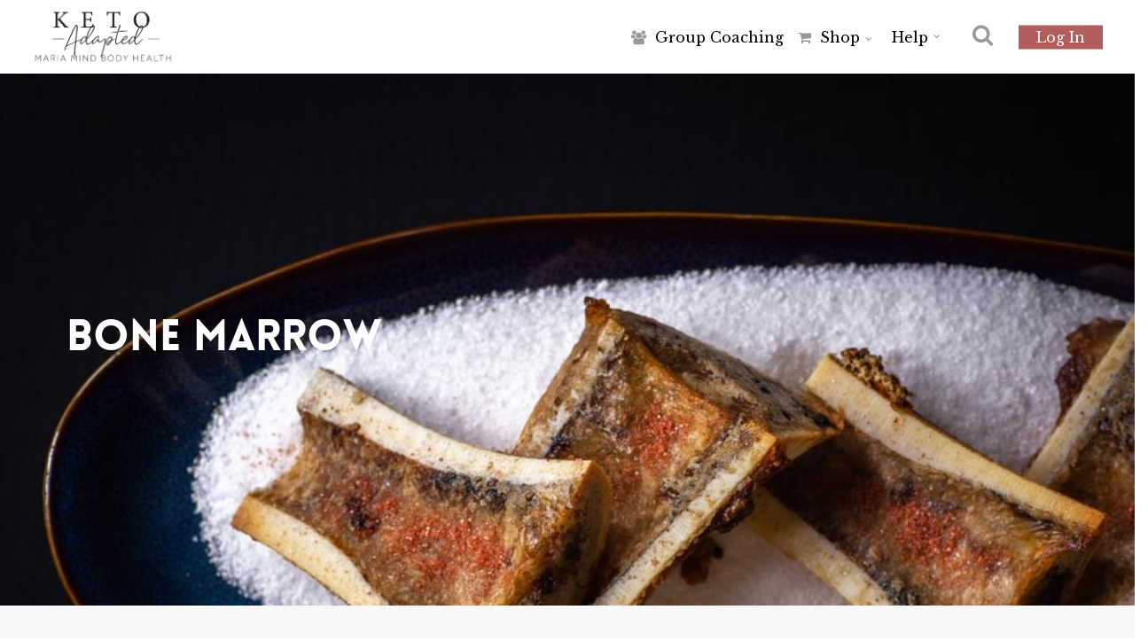

--- FILE ---
content_type: text/html; charset=utf-8
request_url: https://www.google.com/recaptcha/api2/anchor?ar=1&k=6Lcb7qgUAAAAAFevte18NTHDmTxxEZGv0OHoJrbP&co=aHR0cHM6Ly9rZXRvLWFkYXB0ZWQuY29tOjQ0Mw..&hl=en&v=PoyoqOPhxBO7pBk68S4YbpHZ&size=invisible&anchor-ms=20000&execute-ms=30000&cb=hc1qmdtao5ry
body_size: 48357
content:
<!DOCTYPE HTML><html dir="ltr" lang="en"><head><meta http-equiv="Content-Type" content="text/html; charset=UTF-8">
<meta http-equiv="X-UA-Compatible" content="IE=edge">
<title>reCAPTCHA</title>
<style type="text/css">
/* cyrillic-ext */
@font-face {
  font-family: 'Roboto';
  font-style: normal;
  font-weight: 400;
  font-stretch: 100%;
  src: url(//fonts.gstatic.com/s/roboto/v48/KFO7CnqEu92Fr1ME7kSn66aGLdTylUAMa3GUBHMdazTgWw.woff2) format('woff2');
  unicode-range: U+0460-052F, U+1C80-1C8A, U+20B4, U+2DE0-2DFF, U+A640-A69F, U+FE2E-FE2F;
}
/* cyrillic */
@font-face {
  font-family: 'Roboto';
  font-style: normal;
  font-weight: 400;
  font-stretch: 100%;
  src: url(//fonts.gstatic.com/s/roboto/v48/KFO7CnqEu92Fr1ME7kSn66aGLdTylUAMa3iUBHMdazTgWw.woff2) format('woff2');
  unicode-range: U+0301, U+0400-045F, U+0490-0491, U+04B0-04B1, U+2116;
}
/* greek-ext */
@font-face {
  font-family: 'Roboto';
  font-style: normal;
  font-weight: 400;
  font-stretch: 100%;
  src: url(//fonts.gstatic.com/s/roboto/v48/KFO7CnqEu92Fr1ME7kSn66aGLdTylUAMa3CUBHMdazTgWw.woff2) format('woff2');
  unicode-range: U+1F00-1FFF;
}
/* greek */
@font-face {
  font-family: 'Roboto';
  font-style: normal;
  font-weight: 400;
  font-stretch: 100%;
  src: url(//fonts.gstatic.com/s/roboto/v48/KFO7CnqEu92Fr1ME7kSn66aGLdTylUAMa3-UBHMdazTgWw.woff2) format('woff2');
  unicode-range: U+0370-0377, U+037A-037F, U+0384-038A, U+038C, U+038E-03A1, U+03A3-03FF;
}
/* math */
@font-face {
  font-family: 'Roboto';
  font-style: normal;
  font-weight: 400;
  font-stretch: 100%;
  src: url(//fonts.gstatic.com/s/roboto/v48/KFO7CnqEu92Fr1ME7kSn66aGLdTylUAMawCUBHMdazTgWw.woff2) format('woff2');
  unicode-range: U+0302-0303, U+0305, U+0307-0308, U+0310, U+0312, U+0315, U+031A, U+0326-0327, U+032C, U+032F-0330, U+0332-0333, U+0338, U+033A, U+0346, U+034D, U+0391-03A1, U+03A3-03A9, U+03B1-03C9, U+03D1, U+03D5-03D6, U+03F0-03F1, U+03F4-03F5, U+2016-2017, U+2034-2038, U+203C, U+2040, U+2043, U+2047, U+2050, U+2057, U+205F, U+2070-2071, U+2074-208E, U+2090-209C, U+20D0-20DC, U+20E1, U+20E5-20EF, U+2100-2112, U+2114-2115, U+2117-2121, U+2123-214F, U+2190, U+2192, U+2194-21AE, U+21B0-21E5, U+21F1-21F2, U+21F4-2211, U+2213-2214, U+2216-22FF, U+2308-230B, U+2310, U+2319, U+231C-2321, U+2336-237A, U+237C, U+2395, U+239B-23B7, U+23D0, U+23DC-23E1, U+2474-2475, U+25AF, U+25B3, U+25B7, U+25BD, U+25C1, U+25CA, U+25CC, U+25FB, U+266D-266F, U+27C0-27FF, U+2900-2AFF, U+2B0E-2B11, U+2B30-2B4C, U+2BFE, U+3030, U+FF5B, U+FF5D, U+1D400-1D7FF, U+1EE00-1EEFF;
}
/* symbols */
@font-face {
  font-family: 'Roboto';
  font-style: normal;
  font-weight: 400;
  font-stretch: 100%;
  src: url(//fonts.gstatic.com/s/roboto/v48/KFO7CnqEu92Fr1ME7kSn66aGLdTylUAMaxKUBHMdazTgWw.woff2) format('woff2');
  unicode-range: U+0001-000C, U+000E-001F, U+007F-009F, U+20DD-20E0, U+20E2-20E4, U+2150-218F, U+2190, U+2192, U+2194-2199, U+21AF, U+21E6-21F0, U+21F3, U+2218-2219, U+2299, U+22C4-22C6, U+2300-243F, U+2440-244A, U+2460-24FF, U+25A0-27BF, U+2800-28FF, U+2921-2922, U+2981, U+29BF, U+29EB, U+2B00-2BFF, U+4DC0-4DFF, U+FFF9-FFFB, U+10140-1018E, U+10190-1019C, U+101A0, U+101D0-101FD, U+102E0-102FB, U+10E60-10E7E, U+1D2C0-1D2D3, U+1D2E0-1D37F, U+1F000-1F0FF, U+1F100-1F1AD, U+1F1E6-1F1FF, U+1F30D-1F30F, U+1F315, U+1F31C, U+1F31E, U+1F320-1F32C, U+1F336, U+1F378, U+1F37D, U+1F382, U+1F393-1F39F, U+1F3A7-1F3A8, U+1F3AC-1F3AF, U+1F3C2, U+1F3C4-1F3C6, U+1F3CA-1F3CE, U+1F3D4-1F3E0, U+1F3ED, U+1F3F1-1F3F3, U+1F3F5-1F3F7, U+1F408, U+1F415, U+1F41F, U+1F426, U+1F43F, U+1F441-1F442, U+1F444, U+1F446-1F449, U+1F44C-1F44E, U+1F453, U+1F46A, U+1F47D, U+1F4A3, U+1F4B0, U+1F4B3, U+1F4B9, U+1F4BB, U+1F4BF, U+1F4C8-1F4CB, U+1F4D6, U+1F4DA, U+1F4DF, U+1F4E3-1F4E6, U+1F4EA-1F4ED, U+1F4F7, U+1F4F9-1F4FB, U+1F4FD-1F4FE, U+1F503, U+1F507-1F50B, U+1F50D, U+1F512-1F513, U+1F53E-1F54A, U+1F54F-1F5FA, U+1F610, U+1F650-1F67F, U+1F687, U+1F68D, U+1F691, U+1F694, U+1F698, U+1F6AD, U+1F6B2, U+1F6B9-1F6BA, U+1F6BC, U+1F6C6-1F6CF, U+1F6D3-1F6D7, U+1F6E0-1F6EA, U+1F6F0-1F6F3, U+1F6F7-1F6FC, U+1F700-1F7FF, U+1F800-1F80B, U+1F810-1F847, U+1F850-1F859, U+1F860-1F887, U+1F890-1F8AD, U+1F8B0-1F8BB, U+1F8C0-1F8C1, U+1F900-1F90B, U+1F93B, U+1F946, U+1F984, U+1F996, U+1F9E9, U+1FA00-1FA6F, U+1FA70-1FA7C, U+1FA80-1FA89, U+1FA8F-1FAC6, U+1FACE-1FADC, U+1FADF-1FAE9, U+1FAF0-1FAF8, U+1FB00-1FBFF;
}
/* vietnamese */
@font-face {
  font-family: 'Roboto';
  font-style: normal;
  font-weight: 400;
  font-stretch: 100%;
  src: url(//fonts.gstatic.com/s/roboto/v48/KFO7CnqEu92Fr1ME7kSn66aGLdTylUAMa3OUBHMdazTgWw.woff2) format('woff2');
  unicode-range: U+0102-0103, U+0110-0111, U+0128-0129, U+0168-0169, U+01A0-01A1, U+01AF-01B0, U+0300-0301, U+0303-0304, U+0308-0309, U+0323, U+0329, U+1EA0-1EF9, U+20AB;
}
/* latin-ext */
@font-face {
  font-family: 'Roboto';
  font-style: normal;
  font-weight: 400;
  font-stretch: 100%;
  src: url(//fonts.gstatic.com/s/roboto/v48/KFO7CnqEu92Fr1ME7kSn66aGLdTylUAMa3KUBHMdazTgWw.woff2) format('woff2');
  unicode-range: U+0100-02BA, U+02BD-02C5, U+02C7-02CC, U+02CE-02D7, U+02DD-02FF, U+0304, U+0308, U+0329, U+1D00-1DBF, U+1E00-1E9F, U+1EF2-1EFF, U+2020, U+20A0-20AB, U+20AD-20C0, U+2113, U+2C60-2C7F, U+A720-A7FF;
}
/* latin */
@font-face {
  font-family: 'Roboto';
  font-style: normal;
  font-weight: 400;
  font-stretch: 100%;
  src: url(//fonts.gstatic.com/s/roboto/v48/KFO7CnqEu92Fr1ME7kSn66aGLdTylUAMa3yUBHMdazQ.woff2) format('woff2');
  unicode-range: U+0000-00FF, U+0131, U+0152-0153, U+02BB-02BC, U+02C6, U+02DA, U+02DC, U+0304, U+0308, U+0329, U+2000-206F, U+20AC, U+2122, U+2191, U+2193, U+2212, U+2215, U+FEFF, U+FFFD;
}
/* cyrillic-ext */
@font-face {
  font-family: 'Roboto';
  font-style: normal;
  font-weight: 500;
  font-stretch: 100%;
  src: url(//fonts.gstatic.com/s/roboto/v48/KFO7CnqEu92Fr1ME7kSn66aGLdTylUAMa3GUBHMdazTgWw.woff2) format('woff2');
  unicode-range: U+0460-052F, U+1C80-1C8A, U+20B4, U+2DE0-2DFF, U+A640-A69F, U+FE2E-FE2F;
}
/* cyrillic */
@font-face {
  font-family: 'Roboto';
  font-style: normal;
  font-weight: 500;
  font-stretch: 100%;
  src: url(//fonts.gstatic.com/s/roboto/v48/KFO7CnqEu92Fr1ME7kSn66aGLdTylUAMa3iUBHMdazTgWw.woff2) format('woff2');
  unicode-range: U+0301, U+0400-045F, U+0490-0491, U+04B0-04B1, U+2116;
}
/* greek-ext */
@font-face {
  font-family: 'Roboto';
  font-style: normal;
  font-weight: 500;
  font-stretch: 100%;
  src: url(//fonts.gstatic.com/s/roboto/v48/KFO7CnqEu92Fr1ME7kSn66aGLdTylUAMa3CUBHMdazTgWw.woff2) format('woff2');
  unicode-range: U+1F00-1FFF;
}
/* greek */
@font-face {
  font-family: 'Roboto';
  font-style: normal;
  font-weight: 500;
  font-stretch: 100%;
  src: url(//fonts.gstatic.com/s/roboto/v48/KFO7CnqEu92Fr1ME7kSn66aGLdTylUAMa3-UBHMdazTgWw.woff2) format('woff2');
  unicode-range: U+0370-0377, U+037A-037F, U+0384-038A, U+038C, U+038E-03A1, U+03A3-03FF;
}
/* math */
@font-face {
  font-family: 'Roboto';
  font-style: normal;
  font-weight: 500;
  font-stretch: 100%;
  src: url(//fonts.gstatic.com/s/roboto/v48/KFO7CnqEu92Fr1ME7kSn66aGLdTylUAMawCUBHMdazTgWw.woff2) format('woff2');
  unicode-range: U+0302-0303, U+0305, U+0307-0308, U+0310, U+0312, U+0315, U+031A, U+0326-0327, U+032C, U+032F-0330, U+0332-0333, U+0338, U+033A, U+0346, U+034D, U+0391-03A1, U+03A3-03A9, U+03B1-03C9, U+03D1, U+03D5-03D6, U+03F0-03F1, U+03F4-03F5, U+2016-2017, U+2034-2038, U+203C, U+2040, U+2043, U+2047, U+2050, U+2057, U+205F, U+2070-2071, U+2074-208E, U+2090-209C, U+20D0-20DC, U+20E1, U+20E5-20EF, U+2100-2112, U+2114-2115, U+2117-2121, U+2123-214F, U+2190, U+2192, U+2194-21AE, U+21B0-21E5, U+21F1-21F2, U+21F4-2211, U+2213-2214, U+2216-22FF, U+2308-230B, U+2310, U+2319, U+231C-2321, U+2336-237A, U+237C, U+2395, U+239B-23B7, U+23D0, U+23DC-23E1, U+2474-2475, U+25AF, U+25B3, U+25B7, U+25BD, U+25C1, U+25CA, U+25CC, U+25FB, U+266D-266F, U+27C0-27FF, U+2900-2AFF, U+2B0E-2B11, U+2B30-2B4C, U+2BFE, U+3030, U+FF5B, U+FF5D, U+1D400-1D7FF, U+1EE00-1EEFF;
}
/* symbols */
@font-face {
  font-family: 'Roboto';
  font-style: normal;
  font-weight: 500;
  font-stretch: 100%;
  src: url(//fonts.gstatic.com/s/roboto/v48/KFO7CnqEu92Fr1ME7kSn66aGLdTylUAMaxKUBHMdazTgWw.woff2) format('woff2');
  unicode-range: U+0001-000C, U+000E-001F, U+007F-009F, U+20DD-20E0, U+20E2-20E4, U+2150-218F, U+2190, U+2192, U+2194-2199, U+21AF, U+21E6-21F0, U+21F3, U+2218-2219, U+2299, U+22C4-22C6, U+2300-243F, U+2440-244A, U+2460-24FF, U+25A0-27BF, U+2800-28FF, U+2921-2922, U+2981, U+29BF, U+29EB, U+2B00-2BFF, U+4DC0-4DFF, U+FFF9-FFFB, U+10140-1018E, U+10190-1019C, U+101A0, U+101D0-101FD, U+102E0-102FB, U+10E60-10E7E, U+1D2C0-1D2D3, U+1D2E0-1D37F, U+1F000-1F0FF, U+1F100-1F1AD, U+1F1E6-1F1FF, U+1F30D-1F30F, U+1F315, U+1F31C, U+1F31E, U+1F320-1F32C, U+1F336, U+1F378, U+1F37D, U+1F382, U+1F393-1F39F, U+1F3A7-1F3A8, U+1F3AC-1F3AF, U+1F3C2, U+1F3C4-1F3C6, U+1F3CA-1F3CE, U+1F3D4-1F3E0, U+1F3ED, U+1F3F1-1F3F3, U+1F3F5-1F3F7, U+1F408, U+1F415, U+1F41F, U+1F426, U+1F43F, U+1F441-1F442, U+1F444, U+1F446-1F449, U+1F44C-1F44E, U+1F453, U+1F46A, U+1F47D, U+1F4A3, U+1F4B0, U+1F4B3, U+1F4B9, U+1F4BB, U+1F4BF, U+1F4C8-1F4CB, U+1F4D6, U+1F4DA, U+1F4DF, U+1F4E3-1F4E6, U+1F4EA-1F4ED, U+1F4F7, U+1F4F9-1F4FB, U+1F4FD-1F4FE, U+1F503, U+1F507-1F50B, U+1F50D, U+1F512-1F513, U+1F53E-1F54A, U+1F54F-1F5FA, U+1F610, U+1F650-1F67F, U+1F687, U+1F68D, U+1F691, U+1F694, U+1F698, U+1F6AD, U+1F6B2, U+1F6B9-1F6BA, U+1F6BC, U+1F6C6-1F6CF, U+1F6D3-1F6D7, U+1F6E0-1F6EA, U+1F6F0-1F6F3, U+1F6F7-1F6FC, U+1F700-1F7FF, U+1F800-1F80B, U+1F810-1F847, U+1F850-1F859, U+1F860-1F887, U+1F890-1F8AD, U+1F8B0-1F8BB, U+1F8C0-1F8C1, U+1F900-1F90B, U+1F93B, U+1F946, U+1F984, U+1F996, U+1F9E9, U+1FA00-1FA6F, U+1FA70-1FA7C, U+1FA80-1FA89, U+1FA8F-1FAC6, U+1FACE-1FADC, U+1FADF-1FAE9, U+1FAF0-1FAF8, U+1FB00-1FBFF;
}
/* vietnamese */
@font-face {
  font-family: 'Roboto';
  font-style: normal;
  font-weight: 500;
  font-stretch: 100%;
  src: url(//fonts.gstatic.com/s/roboto/v48/KFO7CnqEu92Fr1ME7kSn66aGLdTylUAMa3OUBHMdazTgWw.woff2) format('woff2');
  unicode-range: U+0102-0103, U+0110-0111, U+0128-0129, U+0168-0169, U+01A0-01A1, U+01AF-01B0, U+0300-0301, U+0303-0304, U+0308-0309, U+0323, U+0329, U+1EA0-1EF9, U+20AB;
}
/* latin-ext */
@font-face {
  font-family: 'Roboto';
  font-style: normal;
  font-weight: 500;
  font-stretch: 100%;
  src: url(//fonts.gstatic.com/s/roboto/v48/KFO7CnqEu92Fr1ME7kSn66aGLdTylUAMa3KUBHMdazTgWw.woff2) format('woff2');
  unicode-range: U+0100-02BA, U+02BD-02C5, U+02C7-02CC, U+02CE-02D7, U+02DD-02FF, U+0304, U+0308, U+0329, U+1D00-1DBF, U+1E00-1E9F, U+1EF2-1EFF, U+2020, U+20A0-20AB, U+20AD-20C0, U+2113, U+2C60-2C7F, U+A720-A7FF;
}
/* latin */
@font-face {
  font-family: 'Roboto';
  font-style: normal;
  font-weight: 500;
  font-stretch: 100%;
  src: url(//fonts.gstatic.com/s/roboto/v48/KFO7CnqEu92Fr1ME7kSn66aGLdTylUAMa3yUBHMdazQ.woff2) format('woff2');
  unicode-range: U+0000-00FF, U+0131, U+0152-0153, U+02BB-02BC, U+02C6, U+02DA, U+02DC, U+0304, U+0308, U+0329, U+2000-206F, U+20AC, U+2122, U+2191, U+2193, U+2212, U+2215, U+FEFF, U+FFFD;
}
/* cyrillic-ext */
@font-face {
  font-family: 'Roboto';
  font-style: normal;
  font-weight: 900;
  font-stretch: 100%;
  src: url(//fonts.gstatic.com/s/roboto/v48/KFO7CnqEu92Fr1ME7kSn66aGLdTylUAMa3GUBHMdazTgWw.woff2) format('woff2');
  unicode-range: U+0460-052F, U+1C80-1C8A, U+20B4, U+2DE0-2DFF, U+A640-A69F, U+FE2E-FE2F;
}
/* cyrillic */
@font-face {
  font-family: 'Roboto';
  font-style: normal;
  font-weight: 900;
  font-stretch: 100%;
  src: url(//fonts.gstatic.com/s/roboto/v48/KFO7CnqEu92Fr1ME7kSn66aGLdTylUAMa3iUBHMdazTgWw.woff2) format('woff2');
  unicode-range: U+0301, U+0400-045F, U+0490-0491, U+04B0-04B1, U+2116;
}
/* greek-ext */
@font-face {
  font-family: 'Roboto';
  font-style: normal;
  font-weight: 900;
  font-stretch: 100%;
  src: url(//fonts.gstatic.com/s/roboto/v48/KFO7CnqEu92Fr1ME7kSn66aGLdTylUAMa3CUBHMdazTgWw.woff2) format('woff2');
  unicode-range: U+1F00-1FFF;
}
/* greek */
@font-face {
  font-family: 'Roboto';
  font-style: normal;
  font-weight: 900;
  font-stretch: 100%;
  src: url(//fonts.gstatic.com/s/roboto/v48/KFO7CnqEu92Fr1ME7kSn66aGLdTylUAMa3-UBHMdazTgWw.woff2) format('woff2');
  unicode-range: U+0370-0377, U+037A-037F, U+0384-038A, U+038C, U+038E-03A1, U+03A3-03FF;
}
/* math */
@font-face {
  font-family: 'Roboto';
  font-style: normal;
  font-weight: 900;
  font-stretch: 100%;
  src: url(//fonts.gstatic.com/s/roboto/v48/KFO7CnqEu92Fr1ME7kSn66aGLdTylUAMawCUBHMdazTgWw.woff2) format('woff2');
  unicode-range: U+0302-0303, U+0305, U+0307-0308, U+0310, U+0312, U+0315, U+031A, U+0326-0327, U+032C, U+032F-0330, U+0332-0333, U+0338, U+033A, U+0346, U+034D, U+0391-03A1, U+03A3-03A9, U+03B1-03C9, U+03D1, U+03D5-03D6, U+03F0-03F1, U+03F4-03F5, U+2016-2017, U+2034-2038, U+203C, U+2040, U+2043, U+2047, U+2050, U+2057, U+205F, U+2070-2071, U+2074-208E, U+2090-209C, U+20D0-20DC, U+20E1, U+20E5-20EF, U+2100-2112, U+2114-2115, U+2117-2121, U+2123-214F, U+2190, U+2192, U+2194-21AE, U+21B0-21E5, U+21F1-21F2, U+21F4-2211, U+2213-2214, U+2216-22FF, U+2308-230B, U+2310, U+2319, U+231C-2321, U+2336-237A, U+237C, U+2395, U+239B-23B7, U+23D0, U+23DC-23E1, U+2474-2475, U+25AF, U+25B3, U+25B7, U+25BD, U+25C1, U+25CA, U+25CC, U+25FB, U+266D-266F, U+27C0-27FF, U+2900-2AFF, U+2B0E-2B11, U+2B30-2B4C, U+2BFE, U+3030, U+FF5B, U+FF5D, U+1D400-1D7FF, U+1EE00-1EEFF;
}
/* symbols */
@font-face {
  font-family: 'Roboto';
  font-style: normal;
  font-weight: 900;
  font-stretch: 100%;
  src: url(//fonts.gstatic.com/s/roboto/v48/KFO7CnqEu92Fr1ME7kSn66aGLdTylUAMaxKUBHMdazTgWw.woff2) format('woff2');
  unicode-range: U+0001-000C, U+000E-001F, U+007F-009F, U+20DD-20E0, U+20E2-20E4, U+2150-218F, U+2190, U+2192, U+2194-2199, U+21AF, U+21E6-21F0, U+21F3, U+2218-2219, U+2299, U+22C4-22C6, U+2300-243F, U+2440-244A, U+2460-24FF, U+25A0-27BF, U+2800-28FF, U+2921-2922, U+2981, U+29BF, U+29EB, U+2B00-2BFF, U+4DC0-4DFF, U+FFF9-FFFB, U+10140-1018E, U+10190-1019C, U+101A0, U+101D0-101FD, U+102E0-102FB, U+10E60-10E7E, U+1D2C0-1D2D3, U+1D2E0-1D37F, U+1F000-1F0FF, U+1F100-1F1AD, U+1F1E6-1F1FF, U+1F30D-1F30F, U+1F315, U+1F31C, U+1F31E, U+1F320-1F32C, U+1F336, U+1F378, U+1F37D, U+1F382, U+1F393-1F39F, U+1F3A7-1F3A8, U+1F3AC-1F3AF, U+1F3C2, U+1F3C4-1F3C6, U+1F3CA-1F3CE, U+1F3D4-1F3E0, U+1F3ED, U+1F3F1-1F3F3, U+1F3F5-1F3F7, U+1F408, U+1F415, U+1F41F, U+1F426, U+1F43F, U+1F441-1F442, U+1F444, U+1F446-1F449, U+1F44C-1F44E, U+1F453, U+1F46A, U+1F47D, U+1F4A3, U+1F4B0, U+1F4B3, U+1F4B9, U+1F4BB, U+1F4BF, U+1F4C8-1F4CB, U+1F4D6, U+1F4DA, U+1F4DF, U+1F4E3-1F4E6, U+1F4EA-1F4ED, U+1F4F7, U+1F4F9-1F4FB, U+1F4FD-1F4FE, U+1F503, U+1F507-1F50B, U+1F50D, U+1F512-1F513, U+1F53E-1F54A, U+1F54F-1F5FA, U+1F610, U+1F650-1F67F, U+1F687, U+1F68D, U+1F691, U+1F694, U+1F698, U+1F6AD, U+1F6B2, U+1F6B9-1F6BA, U+1F6BC, U+1F6C6-1F6CF, U+1F6D3-1F6D7, U+1F6E0-1F6EA, U+1F6F0-1F6F3, U+1F6F7-1F6FC, U+1F700-1F7FF, U+1F800-1F80B, U+1F810-1F847, U+1F850-1F859, U+1F860-1F887, U+1F890-1F8AD, U+1F8B0-1F8BB, U+1F8C0-1F8C1, U+1F900-1F90B, U+1F93B, U+1F946, U+1F984, U+1F996, U+1F9E9, U+1FA00-1FA6F, U+1FA70-1FA7C, U+1FA80-1FA89, U+1FA8F-1FAC6, U+1FACE-1FADC, U+1FADF-1FAE9, U+1FAF0-1FAF8, U+1FB00-1FBFF;
}
/* vietnamese */
@font-face {
  font-family: 'Roboto';
  font-style: normal;
  font-weight: 900;
  font-stretch: 100%;
  src: url(//fonts.gstatic.com/s/roboto/v48/KFO7CnqEu92Fr1ME7kSn66aGLdTylUAMa3OUBHMdazTgWw.woff2) format('woff2');
  unicode-range: U+0102-0103, U+0110-0111, U+0128-0129, U+0168-0169, U+01A0-01A1, U+01AF-01B0, U+0300-0301, U+0303-0304, U+0308-0309, U+0323, U+0329, U+1EA0-1EF9, U+20AB;
}
/* latin-ext */
@font-face {
  font-family: 'Roboto';
  font-style: normal;
  font-weight: 900;
  font-stretch: 100%;
  src: url(//fonts.gstatic.com/s/roboto/v48/KFO7CnqEu92Fr1ME7kSn66aGLdTylUAMa3KUBHMdazTgWw.woff2) format('woff2');
  unicode-range: U+0100-02BA, U+02BD-02C5, U+02C7-02CC, U+02CE-02D7, U+02DD-02FF, U+0304, U+0308, U+0329, U+1D00-1DBF, U+1E00-1E9F, U+1EF2-1EFF, U+2020, U+20A0-20AB, U+20AD-20C0, U+2113, U+2C60-2C7F, U+A720-A7FF;
}
/* latin */
@font-face {
  font-family: 'Roboto';
  font-style: normal;
  font-weight: 900;
  font-stretch: 100%;
  src: url(//fonts.gstatic.com/s/roboto/v48/KFO7CnqEu92Fr1ME7kSn66aGLdTylUAMa3yUBHMdazQ.woff2) format('woff2');
  unicode-range: U+0000-00FF, U+0131, U+0152-0153, U+02BB-02BC, U+02C6, U+02DA, U+02DC, U+0304, U+0308, U+0329, U+2000-206F, U+20AC, U+2122, U+2191, U+2193, U+2212, U+2215, U+FEFF, U+FFFD;
}

</style>
<link rel="stylesheet" type="text/css" href="https://www.gstatic.com/recaptcha/releases/PoyoqOPhxBO7pBk68S4YbpHZ/styles__ltr.css">
<script nonce="dP6btOL9w52f0a4z6P4NyQ" type="text/javascript">window['__recaptcha_api'] = 'https://www.google.com/recaptcha/api2/';</script>
<script type="text/javascript" src="https://www.gstatic.com/recaptcha/releases/PoyoqOPhxBO7pBk68S4YbpHZ/recaptcha__en.js" nonce="dP6btOL9w52f0a4z6P4NyQ">
      
    </script></head>
<body><div id="rc-anchor-alert" class="rc-anchor-alert"></div>
<input type="hidden" id="recaptcha-token" value="[base64]">
<script type="text/javascript" nonce="dP6btOL9w52f0a4z6P4NyQ">
      recaptcha.anchor.Main.init("[\x22ainput\x22,[\x22bgdata\x22,\x22\x22,\[base64]/[base64]/[base64]/KE4oMTI0LHYsdi5HKSxMWihsLHYpKTpOKDEyNCx2LGwpLFYpLHYpLFQpKSxGKDE3MSx2KX0scjc9ZnVuY3Rpb24obCl7cmV0dXJuIGx9LEM9ZnVuY3Rpb24obCxWLHYpe04odixsLFYpLFZbYWtdPTI3OTZ9LG49ZnVuY3Rpb24obCxWKXtWLlg9KChWLlg/[base64]/[base64]/[base64]/[base64]/[base64]/[base64]/[base64]/[base64]/[base64]/[base64]/[base64]\\u003d\x22,\[base64]\x22,\x22w5rCpcOwCsK4w6TCsyXDoh/CsG9ReMKHXhM4w4vClTNiUcO2wpzCoWLDvQQCwrN6wpsXF0HCl17DuUHDmRnDi1LDqj/CtMO+wrETw7ZQw7rCpn1KwoRJwqXCulrCtcKDw57DpcOVfsO8wptJFhF/wo7Cj8OWw6Adw4zCvMK2DzTDrjXDrVbCiMO2Q8Odw4ZUw4xEwrBUw7kbw4sew5LDp8Kif8Oqwo3DjMKKc8KqR8KqMcKGBcOew47Cl3wlw6AuwpMbwqvDknTDqVPChQTDuGnDhg7CvjQYc301woTCrSjDnsKzARIMMA3DnMKcXC3DiwHDhB7ChcK/w5TDusK0BHvDhDEOwrMyw4ZfwrJuwoBjXcKBLFdoDmrCnsK6w6dAw6IyB8O2wpBZw7bDkHXCh8KjRMKrw7nCkcKKE8K6wprCtMO4QMOYU8Kyw4jDkMO9wrciw5cewoXDpn0KwpLCnQTDjMKvwqJYw6vClsOSXULCssOxGTbDrWvCq8KCPDPCgMOXw6/DrlQ9wrZvw7FSCMK1AFpvfiU/w51jwrPDiS8/[base64]/w7tHw4pKOBMTw4zDiMKzYcOAXMKAwrhpwrnDn3HDksKuHwzDpwzCpsOEw6VhDCrDg0NxwrQRw6UAJFzDosOgw5h/In7CnsK/QAvDjFwYwoTCuiLCp0bDjgsowqzDqQvDrCttEGhJw7bCjC/CksKTaQNjUsOVDWPCt8O/w6XDjTbCncKmV1NPw6JEwplLXRDCjjHDncOtw747w6bCryvDgAhGwq3DgwlLLngwwro/worDoMOJw5M2w5dKYcOMelsYPQJnQmnCu8Kcw4APwoIxw57DhsOnEsKAb8KeDE/Cu2HDp8OPfw0CA3xew4F+BW7DmcKcQ8K/[base64]/LnTCnsK0w5AODcOWMWvDhMKddUzCtcO/w5RdS8ODDsK0VcKdCMKpwoZ5wpPCtF0Nwo56w7XDoghfwrjCnkwlwojDlGZ4CsOZwp5rw7zDjWXCpG06wpbCqsOZw5fCtcKMw6BqRzdSAEPClQlhYcKNVUrDrsKlTQJaQMOtwoYxARcOb8Orw7nDtR7DhMOTY8O1TcOyPMKRw7d2SQkUShIrbSRHwo/DlWkVXT1Yw6pFw5cYw6jCjmwZUxFmBU7CtcKkw4R+fTYuAsOVw67DkRLDqMOgAEfDjQZzDhdfwrjCkA0+wr0xY3/CucOPwqvCmibCti/DtQMow4DDvMK9w7kRw75UU0TDv8Kpw67DjMOgd8OtKMOgwqpXw74NdSHDosKkw5fCsWpFWibChsOQZcKcw4xLwo3CjGZ8P8OnFsKcZGjCrmkvNz/CtWLDl8OLwq0rXMKFRMKPw6pMIsKvP8OIw6DCqyXCp8OJw4hwSsOnZW41YMOJwr/[base64]/DjsOVI8KDwp9KwoYwEVnDtcKaJ0I7ATvCsFvDjMKnwo7Ch8O/w4bDo8OvLsKxwqrDvhbDrQ/[base64]/CksKIIzRsw6PDsR/ClcO/GcKpw7o5wrU5w5YrbMOTNsKKw6/DmMKXPwVxw7vDosKHw5QDXcOcw4nCqV/CiMOgw6w6w5zDhsK7wonCg8KOw6bDssKfw4tfw7rDocOBRUIEY8KTwpXDrsOqw64lNh8zwo1FbmjClxXDjsOzw73CrMKreMKFQiHDi10Vwrgdw4hPwoPCoBrDpsOTcBjDn27DmMOvwonCtRDDpFXCiMOdwoV8GiXCmE4Wwplqw79ew5tqF8O/JCtvw5LCs8Klw5jCtQ/CrAjCknbCo1jClyI7R8OCC3FcB8KpwoTDtwEQw4HCh1XDicKnJsKfL3PDqsKaw4nCkR7Doy4Lw4PCky4vQ2VcwoluPsOLLsKnw5jClEjCk0rCnsK3bsKQPihwYjAmw6DDocKbw4PDskdhGAHDlTt/P8KZdB5GSSbDh1/ClgNRwpgYwq1ybsKzwro2w7tZwp5ITsOra24LIAfCn2jCjDojen44WSzDnMK6w5Fpw4HDiMOPw4xGwqjCs8OKKQB6wrvCiwrCrnlJUcOQfcKWwpTCncKrwpXCscOkDGTDrMO6b1vDjRN8PERAwqdJwooSwq3Cr8Kmwq7CscKjwqAtYG/Dl2kJw4PCqMKcJjFuwpp5w59HwqXCnMKmw5fCrsO2a2oQwpAIwqVDQjrCpsK7w4sawqd9w69OahvCs8KnLi8EEzDCuMKRGMONwobDtcOzTcKWw416OMKBwoQ4wr3CrcKQfCdBwr8Pw4Nnw7s6w63Dp8Oac8KfwpdhYzTDp3Vew6pIexEbw6glw4LDpMO/wprCnsK1w4oywrRhOHTDoMKqwqnDuHHCqcOgSsKmw7zCncKoSMKWGsK3CCTDp8KCSV/[base64]/bcKme1YefMK0NELDkxp1w61cwqbDjsOMW8KRFsO7wo13w5jCssKZXsKoTsKAFsKmKGoGwpnDscKSKFjCtHvDk8KvYXI7cQwiCyfCqMOdY8KYw7xICcOkw4t8KCHCnj/Cpy3CpFDDqsKxYjnDpcKZLMKjw555Z8KuKkjCsMK7Ny9kAMKiODZYw4txe8KoRi3DmMOawojCnVlJdsKXQTtkwrlFw7HCq8KFOsKmVcKIw4Rawo3Ck8KowqHDlFcjLcOOwoV/[base64]/DmW0IwrxmwrZPIURQwrnCs8KwMcOqD1HDlmF0woDCqcOvw5PDuV9owrDDjsOHfsKsbzJ3cx/DvVNWYcKwwo/DlGIRZ2pQWF7ClXPDkDRQwqpYH0bCunzDizJffsOMw5vChXPDtMOoRlJiw6B6cUMaw7nDicOCw5wlw4w5w5AcwpPDmSxOfW7CslgndMKTAcKlwoLDoD3CuDvCpCU4ZsKpwrpxLTzCj8O/wqXCiTXCp8O9w4nDl2dSASbDgwPDvMKqwqNYw6TCg1NPwp7Diko9w4bDq0YSKcKbWcKPI8Kdw5Z/wqrDuMONHEnDiEfDsRrDjFvDjRnDim3CjQfCqsKjO8KMJcK5EMKrcmPCv31swpvCmmQIOR0fKV7DjmLCqD/[base64]/CtRBZwplecsOqcsKRw71dw51+V8ORZsKmX8OfL8Kow6EKP0XCu1vDvMOjwobCt8OtQcKCwqbDssOWw5UkIsK/dcOJw5UMwoJpw5JgwqBNwrfDj8O0woLDlVl/GsKpOcKHwp5uwoTDuMOjw4tfQH59wqbDpht7CyLDn206DMObw5UZwpLCmQ0rwqHDoAvDkMOYwpPCscONw5vDo8KQwqx8GcK9LiDCscKSHMK2ZMKJwrc4w5PDkl4CwrTCi1d4w4HCm3t9IwXDuBfDsMK/wozDrMOlwoUaHStMw4XCpcKnQsK/woZHw73CmsK3w7vCt8KDNsOiw6zCtmE+w7EkchJ7w4oGWsKQfSlXw5sXwpLCtyERw5rCg8OONwk6CCfDkQPCr8O/w6/CisKVwoBDLmJswqzCoy7Cv8KbSXxKwqnCncKpw58ULUQ6w4nDq33Cr8K0wr0hXsK1aMKcwpTDqHDCosKawotNwqQSAcOpw41DZsK/w6DCmcKowqPCtGDDm8K8wohkw7xSwp1BSsOAw5xawr7CjFhaLULDmsOgw595eDgew5vDpgHCpcK7w78Ew7PDtBPDuCp5R2HDnkjCukwEMXjDvgfCvMKywozCisKlw7MqdcK5asKlw4DCjj/CiXDDmSPCmyPCvUrDq8O9w6J4wpNsw7YtRSfCicKewqvDtsK9w4fCvUPDnsKlw5VmFw0+wrQJw4QlSS/CkMO6w7Uow7Q8F0vDssO+e8OgSn4iw7NNFWvDh8Odw5vDkMOAWlnCtCvCi8OwcsKoMcKPw7PDncKLJV0RwqTCtsKSU8KtFCrCvGLCmcOZwr8XembCnQ/[base64]/wqLDsD4uw6HDt8Kywq7CksOLLnbCtRLDswbDm3xqGcKELTYtw7HCisOgMsKGA3MgYcKbw5Usw73DhMOFTcKOeXrDgwvCuMKHN8OrG8Kaw5kXwqPCpTInT8KIw60LwqU1wqN3w6d/[base64]/CiMORB2LCm8OxwpXCumgOw4xPwoPDuHTDqMOtwpwCwoQCUhnDggfCqMKXw40cw6nCmMKhworCisKdLixpwpnDoDJFPmXCg8KoC8K8FsKxwr9aaMK/[base64]/[base64]/wq40w7rDpi/DrFrDvMKSwpI1IBcRfk02wpVDw5Mnw7EXwqJcL2kPP2nCnAI9wop6wrBsw7vCjMO8w6TDpDLCiMK+CiXDpzbDgsOOwrVnwogZUjzCnMOlQAJ8RBxgFyfDmk51w6HDtsOXJMO4ZsKLWAABw4krwoPDhcOiwqhUOsKXwpF6WcO/w5IWw6smOjwfwozDk8Oqwq/CqsO9ZsOPw4xOwpLDoMKuw6pDwpIcw7XDm1gMfj3Dv8KbRsKHw5ZNUsOzU8K0egDDg8OrKm0zwoTCkcOzYMKiEn7DhhDCtsKscsKyG8OBVMOmw404w7/DoBJ7w7oeC8OKw6LClMKvbxg9w5/Cp8OTcsKPa3k3woN3d8OgwpQ2IsKsMcOgwpAgw7/Cpl1FOMKPOcKkNmfDlcOcRMKLw6/CrRJOM0pADmQvAQEYw7jDkwFdc8OJw4bDjcOqwpDDicOaYMK/wrLDr8OLwoPDuCo5KsOKNi3Do8Opw7o2wrnDtMOyNsKqdzvDplLCgWZ1wr7CksKzw5IWF2d5YcOYcg/DqsO0wrbDuWpxZ8OjZhnDt35rw6DCpsKaQ1rDi1tAw5DCsFXCm3tPOxbCqyotHSMKMsKRw7DDlTbDksOMek8uwp9MwprCl0gwHsKkHizDpjMXw4vCkEpea8OPw4XCuQoJcxLCi8KHCy8VQlrCtWhQw7pNw54bIUBgw4R6KcO4KMO8HDI7U1B7w7/CocKzQU3CuxYEanfCuGF5HMK6F8KvwpNxV2N4w65Sw6rCqwfChcK7woRRaGzDosKDVXDCm18lw7txDhx7Dj55wojCmMOCw7nCncK6w4LDq37Ch3hsAMKnwq0wccOMNl3CvE1Lwq/CjsONwq3DgsOGw5PDtAzCnlzDscO8wrp0wrnChMOKD1QOKsOdw5jDmivCiiHClEXDrMKwAU4dEk8fH35iw7xSw51Jw6PCrcKJwqVRwoDDrnrCg1XDmRYQWMKWDjUKHcKBEsK0wr3DmcKZblBlw7nDpsKTwrpuw4HDkMKPSEjDsMK5bi/[base64]/DqzDDgQU9KXh/wrVNwq/DqcOmwogywpPCqQ/CoMOiMcOBw5/DvsOJdU7DlxjDoMOqwpVvQlICw54Cw7t0w7nCvyHDtGsDfsOHewpLwqvDhR/Ch8OyJ8KJDMO1BsKew5nCk8Kcw5xbFSpbw47Cs8O1w4/DiMK1w6EYY8KScsOUw7B+wrDDpkXCusKBw6vChlnDiH1mNQTDncKvwo0Uw7LDix7DkMOdUsKhLsKTwrrDgcOgw657wrvCmhbCvsK1wrrCpG7ChMOACsK+CsKoQjHCqMKdLsK4ZVxGwpEdw7PDgnvCjsO6w5Bew6EDeSovw6fDv8O3w6HDtcOGwp/DjcK2w4E6wp9pCcKAU8OQw5LCs8K3wqXDm8KKwocUw4jDgy9IeGE2RsOyw5Ifw7XCny7Dky/Do8OMwrDDqjnCjsOHwplJw4XDgjPDtRoXw5hxWsKhbcK5elHCrsKOwocXYcKlCRksTsKZwppKw7vCv1zDicOmw4U6MVsDw4R8YXBTwqZ3JsO4eXbDgcKuNEHCn8KXDsKIPxzDplzCgMOTw4PCpsOLIyFzw45xwrNJJkMYFcOFC8KXwo/CoMKnFk3DmcKUw6xdwrktw5R5w4HCq8OFTsO+w4PDp0HDjmjCr8KcDsKMBGc5w4DDvMKxwojCtAlGw5HCoMKrw4ABEsOlQMKvf8OGWV5macOzw4TCiU4DYcOAcHY1XAbCqGfDtcO5TSUww6XDplgnwqVYZT3DpgdqwpPDpR/CsVE2VUFVwq3Cj0B9HcOvwr0Owo3CvSMZw6vCgg91csOCU8KOAsOvBcOZdWrDri1Nw7XCmCfDnglzQ8KNw7c5wovDh8ONWcKPICfCrcK3TMO6eMO5w4jDisKwaQgmc8Ofw7XCkUbCm0QgwpQccMKcwqbDt8OeMy4Rb8KBw6jDti0zXcKrw4bCoXbDnsOfw7pVUkBDwr/Ds3HCl8Orw706wqjCv8K/wpvDrEJFc0rCh8KRJcKmwrTDscK5wr02wo3CjsKwMS/[base64]/[base64]/EwbDhzZydhVlS0wyOsOnwqLCkMO3VcOxSEoxNHbCqsOwTsOyA8KewrExWMOrw7Q5G8Kiw4c5HhgDGCkBJW4wFcOPP3jCmXnCgzMUw5pzwpfCocOhNmNrw5JbZcK0wobCqcKzw53Ct8O1w7/[base64]/CCrDj0TClAfDmH3Cl8Kcw4AVwp7DgWpCKDpmw5zDimLCjzBLZmYSMcKRVMKoRCnDs8OvJTQwWzTCj3LDksOewrkYwrLDrMOmwqxew7Vqw7zCtyfDmMK6YWLCmWfDrWE/w4vDrsKiwrh7YcKZwpPCgVM3wqTCiMOMw5tUw4TCtjs2KcOFdH3DpMKUOsOJw6QUw68bJVPDp8KpGCbClUlIwosXZcO1woXDhDzCkcKPwqBRwrnDnzc3wpMJw7nDtw3DonHDpMOrw4/CrSHCrsKHwr7Cs8OPwq4jw6vDpi9HUQhqwopLPcKOU8K9FMOjw6JhFAXDu2HDuS/CqsKXNm/Dk8K+wqrCiykew6/Ck8K6HA3CtEJIB8KkIh3CmGomGnJ3AcOgZWsHQEfDq2LDsEXDncK0w77Cs8OSIsOEO1/CssKyaGoIG8K/[base64]/DmMKzf3dXwojDuzcgwobDnV/CnGw/eE/CoMKRw6jCjDZTw57DqcK6Nl1Fw5XCticFw6zDol0ew6XDhMK9QcKfwpNvw64pRMOFZBnDtMK6cMOSYzDDkXNXKUZkPhTDslFuO3rDnsKeFXAJwoVjw70mXFkqBMK2wq/CohPDgsOnQjjDvMKzDnVLwpNmwqM3W8KMNsKiwpITw5rDqsOQw6JQw7t5wqkDRgfDpULDoMKCFU5qwqDCoTPCn8K/[base64]/Co2zDsMKJwoN2f8KYwqfCmBLCoU7Dr8ORYBnDtR45KRnDtMKnaTgJXAPDjsO9VyZlSsOOw7NJBcO3w43CjhjDsBF+w6BZAEdhw5BDWGTDjFXCtCrDhcOnw4HCtBYdNHPClHg0w6jCnsKqU3lIMEjDrgkjKsK1w5DCqxXCsh3CpcO8wqrCvRPClkXChsOGwo/Du8K4YcKmwqBqAXEBe0HCkV/Dqk5Tw6XDnMOgYxg2LsOQwqfCkmPClHUywqHDpGghe8KdHwrCnCzCnsK8MMOYOS7Ds8OKX8KmFcO/[base64]/WHpLwrHDgBrCpQNMw6XDll3DjDVCw6jDjA3CkkIGw4XCpW/DgsOMLMOtdMKTwoXDiUDCncO/J8KFVFFDwpbDn3LDh8KEwqvDnsKfScOcwoHDrVVMCMOZw6XDlcKeT8O5w53Cr8OZMcOQwrM+w5JgbXI3bMOQScKTwpddwrkWwqZ/[base64]/CrsOYwooAwrjDkMOMP01NRcKpUi3CoEbDisKNa2BRDUDCgsK3JT1lXA0Ow7M+w5TDqiDCisO6BsOhNxDDmsKfFRjDi8KdITsTw5DCo3LDgcODw4DDrsKHwqASw7LDosO/d1jDn3zClEgAwpxwwrTDmjdTw7fCrGTCnERFw6TDrgoha8Orw6zCmQbDnBxEw6USwonDrcOJw6tlLCB5IcKbX8KFCsOIw6R6w5rCkcK/woJAAh4+EsK8GBQrFXkuwrDDozjCuBdHYxIaw4TChSR7wq3CkDNiw4HDkB/Dm8KmDcKZWXs7wqHCpMK9wpvDksOJw6XDo8OgwrDDhMKYw57DohTDlHEsw79rw5DDoH7DvsK+IVAwCzkaw78THi1gw4kZe8OqfE1NVmjCocKYw7jDssKSwqh3w7VwwrMmW0rDtWjCkMKxUztSwp54d8O9WcKNwoQCaMKdwqogwo98GBtsw68+w4g/WsOBI0HCjDHCkA1fw6PDocKzwrbCrsKBw6/DvSnCtFTDmcKsRsK9w5jCmMOIP8KHw63Cmhgnw7YfbsKzwowVwr1pw5fCosKHOMO3wo81wqwtfgfDlsKrwrDDvBQnwrrDucKrTcOPwqosw5/DkUPDk8KpwpjCiMKBKADDqBnDisOfw4YLwrTDsMKPw7FSw5McF2XDumXCvUPCo8O4YMKsw5gPKEvDrsKcwqkKOB3DhMOXw7zDhizDgMOaw4DDp8KAbzt+C8KxJ1fCp8Ofw5w0GMKOw71Uwpsnw77Cj8OjH1/[base64]/w6RscT8hByrDsk54DsKCc0AJYhw+w55bPsOJw4HCkcOGJRgAw7B4JMKkRMOnwr8/SEzCn3ASRsKXeBXDl8O9DsODwqJwCcKTwp7DqxIfw6sFw5JuTsK2JUrCrsOdG8K/wp3CrcOUwroYb37Ckn3Dmy8mwr4zwqHCg8KYahrDnsOQMErCgMODb8KOYg7DlCpew5d3wpDCoxsuFsOPDRgswp0casKewqPDn0PCiHHDiy7Cm8KTwojDjcKeQ8OZWmk5w7N6UHdjQ8OdYQ/CkMKcFMKDw44DPgXDlWI8XQDChMKKw5EgT8Kxci9KwrIPwpkNwo1Jw4PCiTLCmcKTPzUQWcOeUsOaUsK2XBl4wozDnWAPw6kYZCTCkcO7wpUkXQ9fwoA/[base64]/DocOzQHkmwqzCnsKrSWfChcOgw5F7w7FCZ8KFBMOJKcKCwppRXcOYw7p2w4HDrm5/LAJIIcOgwpxEHsKQb2kjE3woS8KiQcOxw7YHw4QmwoNeYsO9K8KFFMOtV0fCuSZDwoxsworCt8KcYxNWaMKNwoUaC1XDgl7CpX/DtRAEAgrCqDsTCcK8NcKHWFXDnMKXwqzCg1vDncO2w7t4Wg1RwrlYw7vCunBtw6bDmhwlRT/DlMKpBxZmw5pxwpc5w4fCgSNhwoDDvsK8Ay5CGgNAw5Zfwo/CoDhua8KpbzMiw6zCvMOLAcOsO2DCg8OfLcK6wqLDgsOnOzJYfXUUw6HCoApPwqfCrMOtwqLCoMOREyrDkX1pfn8Rw4vCkcKbXzQ5wpzCo8KJeEQlfcKdEjRfw58two1IOcOqw6xswqLCsEXCh8ONH8OgIHggL20qKMOrw5EfbcOIwrgewrMTfQEXwqLDoitqw4/[base64]/w4Y2wptfTQoZJMKpYjR/w6kHPA/CisKlKVXCscOGZsKYbMKdwrjCvsKjwo8Yw6ZPw6FwfcKxQcK7w4TCs8OTwpoAWsK6w6JFw6bCnsOAPcK1wqBEwoxNQmNAWT0vwqvDtsKEacK7woU8w6bDs8OdKsOnwpDDjiDCkRXCpCQQwrx1OsOLwpvCoMKHwp7DpkHDhC4MRsKLdhtKwpTDm8K/e8Kfwph3w79ZwoDDlnzDk8OmAcOLdnVOwrVZw7gIVVI9wrJ+w4vCsRkzw7MGfcOVwq3Du8O0wo1JSsOuVlMRwoEwecObw4zDjl7CqG08EQxGwrl5wozDpsK+wpDCs8KTw6PDmsKee8Oyw6PDh10aH8KBT8K/wpx9w4nDucORWUbDrMOnLQvCssK6YMOvDiZmw6PCiyPDi1nDgsKcw67DlcK9Q0VxOMO0w79kRWlXwoXDth4wYcKPw5jCh8KtGkPDig9lYT/CjQXDoMKJw5DCtUTCoMKew6/CrkXCnTvDoG8pWcKuOlw/A23ClyVGUy8Fwr/Cn8KlU1JiS2TCtcO4wqx0JCBEBR/CpMKFw5rDjcKMw5TCthPDjcOPw4nDiGB4wp3DvcOdwpDCt8KocmHDgsOLwoBHwrwOw4HCi8Kmw6x9w64vKjkXScO0JD/CsQbCmsKZDsOuD8K4wonDv8OEdcKyw5poBMKpJR3CvXkQw5MlXcK4fcKqcmo8w6cSCMKhEHfDiMKuBhrDvcKMIsO9WEbCgQJVQQPDhkTCm3tbC8OlfmRLw6TDnxTCt8O+wqAEw6RVwo/[base64]/OcKUwrfDm8OIw75FwoMLwpxccXoBK8OXwoplP8KEwp/CvMK0w7oBfcKRITJWwosDWsOkw6zDpB1ywonDskRQwoocwrjCq8OYwq7CqcOxw6bDuHt+w5rCkzwyCgjCscKCw6IUE251C0vCqw/CuWxmwpFpwoDDi2EBwrHCtRvDlFDCpMKeRijDlWjDgRUUMDvCo8KpVm5Bw6PDrU7Drz3DgHlrw7PDl8Ocwq/DvjJUw6oyVsO5J8Oww73Ct8OoVMO4dMOIwpTCtcKSK8OnEsOrPcOuw4HCqMK5w54QwqfDqicxw4JYwqZew4YCwp7DnDTCvR7DpMOmwp/CskMpwoTDiMO+PW5Dwq3Dk3XCiDXDt3rDvCpswo8Pw6klw7gzQzRjRl50FsKqJ8OrwocLw4jClG92bBU/w57DsMOQMMOfVGE7wqfDr8K/w7vDg8Kjwp0QwrjDm8OvDMKSw53CgsOmQA4iw4vCqm3Dgj3CoGzDpRPCsirCtXMEA14UwohfwofDoVNiwrzCm8O1w57DgcOgwqMRwpIYAcKjwr56J0INw7VkNMOBwoxOw7cYLlAJw6gHVyzCgMOcZBVYwpPCoxzDsMKmw5LClcKTwq/Cn8O8BMKHWcKOwr0OACJvNAjCkMKRTsO1QcKELcK3wpPChhTCnAfDuFFZZ19/G8KRcCjDsDzCnX/[base64]/DosKOHyjCvgAswqjChcKyw4tTdB3CsCJ3w6xVwp3DnAh+esO2WxDCscK9w5t+Uy17d8KNwrwgw73CrMObwpsXwp/[base64]/MwMYJcOEKcKowp9zaTVRwoRVw5jChcOuw74ww4/DqCxswrjCoUMZw6vCqMOTC1bDkcOvwpBvw6zDuS7CpGrDk8KXw61iwp3CkRvDisKvw40VWcOfTSjDmsKIw6x9IcKAM8K5woFEw4sUCsObwpNYw58DKQ/[base64]/DhjoufMKlQCB1Z8KwcsKXwp8FwoEHwo3DgcKFw5LCnisqwpnCrQ9pdMOfw7kzN8KlF3gBeMOZw6bDucOiw7bCg1zChcOtwoHDsQPCvw3Dix/Dn8OqeHXDoD/DlVPCqhVmwrJtwrxewpHDmHkzw73Cumdzw5rDoDLCpxLCnjzDkMKDw4xxw4zDt8KOMjzDvGjDkztqEDzDhMOywrXCoMOSMsKvw5MJwr7DqT4Jw5/Cml9/[base64]/[base64]/DmMO0NsO9w4Q0ZAIIb8OtGMKrBkTCsWFFw4MwYyt1wq/DqsK0Qm7DvWDCocKbXFfCvsOuNTdsDMOGw7XCuzRAw4HDi8KEw47Dq1IlTsOxWDcZNilYw7kiR0gAUsKWw5tuIVh/TRjDn8KVwqzCtMO9w74nTg54w5PCsHvClkbDj8ONw7hkHcKkRylWw4cCY8KLw4IZRcO7w70ew67DunjCgsKAT8OTUMKXGsKDfsKdX8O7wrI2GVLDjXbDtjsMwoU1wro5J0wXE8KaHcOUFsOMb8OPacOSwqLCgFDCt8O9wpISVsOEM8KUwpl/[base64]/woVdeRgOe8O+N3UxHGPDlsKxBMKkwqXDv8Ogw6fDkQUZFcKGwqrDkQpnPsOUw4VEMnXCiA5MZEs8wq3Dl8Oow5bCgmXDnxZuHMKwX1QfwqLDrWNkwrPDox3Cr3J1wqnCryMbBjrDvD5RwqLDjG/CnsKnwoU5acKVwo5CNiTDpR7DnnBcacKYw4Y0GcOZAQ1SHC9nEjrCp0BjMMOYPcO2wq0NBzk0wpktwpTDoXlcVMO/ccKpZwzDiDdCUsOew5fDnsOOPcORw5hVw67DsXIEAH0MP8OsZmTCmcOsw7Y/GcO5w70SJ3glw4bDmsOVwqHDrcKoLcKuw4wHTcKIw6bDoEfCu8KMMcOGw4Jpw4nCmCcpQSHCjcOfOEdxT8OeDWZpMB/CvQzDkcOYwoDDjg5NFQUbD3/CnsOjSMKEdBQWw4wWccOjwqpmNMO4RMOew5xiMkFXwr7ChcOcZDnDjMKyw7BYwpfDocOxw6rCoGPDpMOTw7FaPsKtGVfCo8OBwp/[base64]/wpEiwr0AasOqKMKCw4vDrMKHSnAQw7jClXsdXnJiCcKedz4xwpnCvF/[base64]/DocKvAGQSeMKEEDxrSsO8Hw7DrMKZw6MRwpfCqsKkwrp2wph8wpfDqFXCiXrCtMKmDcK1FzPCrcKQTWvCvMKoNsOvw4MTw5tuWUAaw5giFULCo8Ktw5HDv3MXwqtETsKZOMKBL8KGwo9KF1J2wqHDu8KCHMOjw7XChMOxWmBWSsKPw7/Dk8K1w7DCp8KnDXbCgsOww7/CoWPDijLDjCkBXy/[base64]/[base64]/CtcKowo7CnC/CjkcIw5/DlcOPR8K/w73Cp8KQw5PCkG3DtiEfFMOdEWXCrmDDslUHIMK7MDRHw5dIEXF3CMOewqzCo8KDIsKRw7/DnAcSw64vw7/[base64]/[base64]/wq3Cp08pScKOwoE8asOeY2xhR8KRwqkwwpZ9wrnDtk0FwpzDmk5uQUIIdcKEAS4uNlvDtlxUSidTOgw9WiPDhxDDuQ/[base64]/DtXDCv8KQw59CwpFPw7w0w4FBLsOZQUTCmMOTNGR/EcKWwrRzYFs2w6Evwq/[base64]/CrV0ow6VMw6lqaMK8wpHDqsO9PcKRwpHCjw7CrMKiwo3CtcKQemjCtMO6w4kFw4Ncw5oPw6M3w5XDgkbCn8K6w6LDgMKew4DDgMOzw6Rpwr/ClBLDl284wozDoSnDhsOmJx5degnDoVHChnEMGVtow67CuMKpwo7DmsKJMMOBKCYIw6F6wphswqrDs8OWwoZRBMKjPH4TDsOXw40Zw6EnUSV3w4AaTcOww6cFwr3Cs8KVw6wzwp3Dv8OmeMOEHsK3WcKtw7bDiMOXwqcLZwoYXWcxKcKww6bDk8K/wozCn8OVw5sawpgLEU4BfRLCsBliw48KO8KwwpTCqQTDqcKicifCjMK3wpXCn8KuD8Oxw7nCsMOKw7fClhPCrH4Fw5zCo8Oow6Fgw6c6w4LDqMKew5ggDsK/dsOwHcK2w7bDpnsmZUEEw6LCrTQpwq/CrcOZw4c8LcO7w41xw4TCpMK0woFDwqE5LiNdNMK5w7pmwqtdbnzDv8KkDzQQw7U+C2nCicOpw5lLWcKvwrTDkWYhwrExw7HClBXCrXpzw77CmgUQJhtkWH5mQ8Kjw7YJwp4fTMO1wqACwoBFRC/Ct8KKw7l/w6VUDsONw4PDuiAhwonDomHDqjxfaikQwr0VAsO4X8KIw7Emwqt0MsK/[base64]/[base64]/Dj8OOJsOoLy9bwqPDiWzCl8OIIyXCn8O6V2hyw7fDmWPDq2vDhlUswrdpwqgVw7c5wpLCnibDpwXDgyB4w6cYw4Qww5PChMK7wqDCgsK6MHHDpMO8aWgewqp1woV8w4h4w7gMEl18w5bCiMOlwr/Cl8ObwrNkaFRYwotHZ1nCiMKlwrbDqcK5woAgw6s0XF1ODXRDdWQKw6Jsw5PDmsKHwpTCvFXDksKcw5DChkhzw6kxw4JWwo/[base64]/DhWjCsMOsw4TCoDXDiMOWBcOzEsKhw6gjf2Qxw55uwrNgFRLDtFfCtHPDkhfCmi/Co8K7BsOtw7kKwpLDtW7Di8K+wrNQw4vDjsKPFDhqP8ObPcKiwqkbwqIzw5g7K2XCkxvCksOuQRvCrcOUPlJuw5E2bMKRw4w2w4lpVEsWw6DDtwnDvTHDk8OfEsODLVnDhylOccKsw4DDjMOMwoLCgi9oLAzDiWPCjsO6w7/DgjjDqRfCiMKCAhrDsnHDn3DDpDzDk0TDgsObwpVcMMOidHPCnCx/EhfDmMKgw4Myw6s2XcOLw5JhwpTChsKHw6kVw6rDmsOdw4vCt3/DlUsswqXClhDCsgMFeltpa0EIwoxubcO/wrt7w4xwwoHDiE3DoSxRBnc9w7PCkMOwfA4mwoXCocKmwpjCgMOCPRzCuMKBVGfDvi3DunbDqcOmwrHCkjF2wrwfVBRaM8KfI03Dr1IiQ0jDgcKSw4nDssKaYB7DvMOjw5MTC8Kww5TDmcO6w4rCh8K5bsO8wr1Yw4MxwqfDkMKKwrvDu8Kbwo/[base64]/ZmHDqMKMaMOBw7vDgTHCpxUfwp7Cs8KSw4fDhGbDhxzDg8OoFMKBOENGNcKJw7bDkcKCwr5tw4fDr8KhWcOHw7RdwoEYd33DusKqw5EmfCxww4IGNh7ChXrCqh/DhwhVw74YccKgwqfDoD5ZwqB2GXbDryjCt8KFH2tlw7tQaMK/wqxpasKhwp9PPBfChBfDkRpQw6rDk8Kiw69/w7t3KVjDkMO/[base64]/Cv8O0w7rCkcKve2tZwqkjw47Cg8OHasKkZ8K2dMKBGMOICHAww6Y1S0spAwbClV9ew5zDgg9wwos0PSlvccOoPMKvwqQHC8KQDQZ5wpskasKvw6Esa8ONw7VSw5kmLGTDtcKkw55VP8O+w5pJQMKTa3/CgmzCjm7DhzfCvjfDjC15XcKge8Ocw4JaAjQNRsKxwpvCuS8WB8K9w701GMK2N8O7wpcjwqR+w7QIw5vDmknCpMOlVsKDEsOrOiLDtcKpwphUAmLDvndkw5Jqw7rDvW4swrI3R3hfbVvCuhcVB8KLOcK/w7N/aMOkw6PDgsOZwooyJT7CpsKVwojDksKSBMK/DSQ9KEsfw7ciw70iw7VcwoTCmgfCkcKow7I1w6dMAsOOLRjCsCpww67CvcO6wp/CrQDCkws8dMOueMK/JcOmYsKQD1XColMCOhYNdX3DiSxYwo/Dj8OtQ8KgwqkdZMOEDcKWDcKaS11sXgpONzbDtXs1wrwzw4/Dm1swW8K9w5HDp8OhF8K4w55hLU9NHcO7wpHChjbDsDLCh8OWZhB8wqQ2w4NabMKzaTbCi8OQw6jCrBLCt0Jaw7jDkUHClwnCnxsQwojDv8O/wrwZw7YFOsKLN2TDqsKhFcOhwo/Di0cewo3DisKdFXMyRcO1HExJTMKHS1XDgMOXw7nDuGZSFzUfw6LCrsOiw5FWwp/Dq3jCihRYw5zCoVROwpcjUzo2dUrCjcK/w5fDtcK+w6Y5JS7CqXgOwpdyF8KMbMK5wrfDijsQaDrCmTvDsmwZw78RwrLDnQ1DWDl3JMKMw55iw49jwqIMw6LDuj/CvhLCncKawrjDlUggasK2w4vDkRUrQcOkw4DDpsKMw7TDt23CgkNGXcOcOsKsJcKnw7LDvcKnET5YwrvDlcOhVjY1DcOCA2/[base64]/MsKcZsOTfRUbAWvClcOJChkDWsKJeMOOw7ItFmTDlSYVAhUvwp5Vw6BgacOmbMKRwqnDmiHCiAcmdVzDnRHDg8KQEsK1WTwTwpQnfg/DhUV7wosSw73Dr8OyG2LCqAvDpcKdTsKcQMODw44TW8O7CcKsKk3DnQ95A8OLwp3CvRETwo/Dk8OWdcK6esK0BTV/w6d1w79ZwpgAPANdemjCky7CksOmIh4Gw4jCrcOfw7PCkUsJwpM8w5bDpU/DiBYvw53CqcOACcOmMsKow75pFcKVwpIdwpvChsK2djw7SMOoMsKewp3Dizgew70owozCnUTDrnV1dcKHw7A1woEHDBzDssK9SGbDjFJqSsK7S0bDvnTCmXvDuTMRIcKSEcOxw5fDicKXw5zDhsKMaMKaw6PCsAfDkmvDox1+wrJLw6VPwrNOGsKkw47DmsOPLsK6wo/CmSrDqMKGbMOLw5TCjMOtw5nDgMK4wrVOwpwEw4BgWATChQ3CnlpbVsKFfsKtTcKGw5fDoypjw75XTwjCoRsDwo08IBjClsODwqXCusKGwrTDglBwwqPCkMORW8OJw5BHw6JvNsK4w6Z/EcKBwrnDimrCu8KFw4nCvCcOHMK+wq5CHTvDgcKPLk3DnMO0PGUsaijDlg7CqWxOwqIgVsKGSsOHw4DCl8KvCUDDusObwpXDmcKyw4ZSwqVaasKlwpfCksKBw6DDtlbCocKONQ0obTfDnsK+wow+Bmcewr/DvxhtZcO0wrAgTMKQGhXCsD/CkjvDpXQRE3TDr8O7wrZXBsO5NBrDpcKnH1lTwpXCvMKowofDhUfDr3RVw6YoVMOgPMOMcidNwobCrADDncOiEmXDpVNWw7bDusO/wq5SB8OUd0PCjMKCZ2nCrUNpBMOTPsKrw5HDu8Kza8OdEsOTFidsw7jDiMOJwobDp8KZfBbDqMO3wotrfcKbw6HDjcKVw5tUHAjCjMKQPAQUfzDDscOKw7vCmcK0SGgtdcOKHMKXw4MPwoVDeX/DtsO0wqQIwojCtmTDtH/[base64]/CmDh1w7oYY8OYJXPCmx/CsTLCk3pqBMKtHMKwWcOTCMOiMcORw6kFC2VWAGHCgMO8fifDjsK/w5jDvDHCpsOlw7tOdQLDqWXCtFBiwoQmUcKieMOZwrNOQEo5bMOCwqp/LMKVKxPDmyzDmRomLC4/ecKZwq1VUcKIwpZGwph6w73CmHN2wotZQhHDrcKwaMKBHgDCogpXIxXDvSnCpcK/YsObCmUTR3bCpsO8w4nDognCoRQJw7nClQXCmsKzw5LDlcOXS8Osw4LDsMO5SjYCYsKqw4TDnBlBwqvDhU3DocKRJ0bCr3FFVyUYwpnCrhHCoMOpwpnDiEIowoE7w78rwrUyXmrDoi/DrcKrw6/DtMKDQMKJBkRebirDrsKRBVPDg1AXwqPCgClVwpIdAkZecgB+wpjCnMKzDwsKwpfCrSxIwolcwpjCpMOwJh/DncKLw4DCvUDDj0Zdw5XCkcOFAsOZwpbCicOfw49dwp5wH8OGC8OeLsOLwoLCr8KMw7/Dm0PCvxvDmsOOY8K/w53CucKDbMOCwqMAQD/DhCPDhWpMw6nCuBRMwq3Dq8OQd8KIecOXBSzDjGrCsMODP8O9wrRcw5PCgsKEwpDCsD0MOMOfJlDCr3LCiHjCqkHDvn0FwrMaX8Kdw4zDgMO2wopFfg3Ckw1FZEDDs8K9TsOYZGhbw5UqAMOGV8KJwoTCm8OkCRLDrcKQwojDswk/wr/[base64]/YwJUEC5DwqvCpRFlNQzDm2tlwq/CssKlw5snU8KPw45ZwpREwpUjSSLCpMKfwqgwWcK2wpAgbMKCwrswwrLCkX9tf8Kew7rCkcOTw4cFwoLDmzTCjWIcIk0/fEHCu8KWw45bAUgjw4jCjcKrw7zDvTjCj8OGe0UHwprDpD4XPsK6wpzDgcOlSMKlD8O5wonDsU19TGrDlzLCtsOVwrTDtVPClsOTAmDCi8Kmw7IrXk/Cv0LDhSXDuBHCjy0Ww6/DqyB5biUHZsO1TF49ASDCtsKuQmVMYsOqGMO5wocow7BTeMKYZlcawrjCtsOrHw7Dr8KIAcK6w7V1wpczZgVzw5DCrVHDkgFvw6tZwrFgMMOfw4QXYCHDj8OERxYewoXDk8Kdw7PCk8OLw7HDvgjDrlbCsAzDv2rDpsKnUljComo5BMKaw7ZPw5vCj2jDhMOwAFjDtR/Dp8Ovf8OoGsKGw4fCt2M4w6kawrQDLsKIwpdOwq7Dk0DDqsKTC0nCmAYEZ8O9VlDCnhYiNkJaAcKRwrzCucOtw4VGJ3/[base64]/DuMOqw6hXTcO5e0TCh8KVUV5kwp7Ct1/Cp8KrD8KzXAtiOmTDoMOfw63DsVDClRzChsOqwpISCcOGwpzCsmbCtjErwoZrKcK2w7fDpcO0w5TCvcO4eQzDosOhPjDCoTRBHcKiw5wOL0xBIzk8w7VQw5c2UVMnwp3Dq8O/[base64]/GXQ7wpUQFErDik5dw5fCtMKHwqQEwonDvMOewpPCq8KiSjPCr0/ChlzDgcKCw7YfW8KCbsO4wppZHU/[base64]/CnUZ/JMOUw5LCmsOJwrTCvcKIw7VQYcK3wr8Qw7bDkjB9AlgkCsKXwrTDnMOJwpnCl8OID3BEX19FTMKzwp1Uwqx2w73Dp8Ozw7rDsEt6w75UwoTCjsOuw5jCkcObBkonwq46LRQSwq7DuwE7wp5WwpjDvcKWwrBQYCk2b8K/w6x6woQdTjNPc8O7w7EUUW4+ZTbColzDlSAnw6jCgEzDrcOpfH5lYsKvwoXDqyrDoiEBCRrCkcORwpIQwo5lO8Klw6jDr8KHwrDCucOVwonCpMOnAsOQwpLClwnCrMKSwpsrIsKoOH1Nw7/CtsOZw6TDmQrDhGINw6LDnHBGw4tuwr/DgMOoOR/[base64]/CgcO/wq3CvGNVIsKoXjXCogEgw73CjsKfa1svUMKfw7wXw6orBgXDkMKvd8KNdkHCvWDDj8KGw79jaXRjcm50w798wqJvwpPDrcK9w5rDkDXCrh4XZMOZw5s4AgPCu8OMw5NndyBJw7oGbsKNWxTCkSY1woLDrwHCsDQwQGhQPSDDkxk0wr7DtsO0BCh/O8KtwoFuSsKew4jDqFJrNmtGDMOWbMKvw4jDgMOxwohIw5/DnhLCosK3wqojw49Sw6wcB0DDj0khw63CjTLDnsOXcsOgw5gmwpXCuMKGR8O7fcKCwppjZUPCsx1zLMKZUcOEGMKGwo4Mbk/CosOiUcKZw4jDuMOHwrk8OhJ1w4PDicKxJsOhw5Ypd2HCowTDh8O0Z8K0LD0Ww7vDjcKxw6Mia8KEwpwGFcOMw4NRBMKXw4ADecK+ZygQwoNcw4nCvcKRwoHDnsKWVMObworCqUEGw4vCjXrDpMKne8KRcsOmw5UlVcK2AMKxwq4oF8OQwqPDr8KefxkTw65/UsORwpRNwo58wpjDvEPCrzTCicOMwozCnMKqw4nCoRjCi8OKw5LCk8K1NMOydzJfF0BZaVPClWF6w77CsXvDu8OSVC4dKcKKUArDoC/Cl2bDrMO6NsKELC7DiMK1IRLCuMOEYMOzZlrDrXbDgwDDsjF6aMKfwoUrw6bDnMKZw6LCnlnChW50VihINj98Z8OwPQZkwpLDsMKdInwDW8OocShOw7PCscOgwrt0wpfDu2TDiH/CucK3Pz7DkQ8GT1tXCgs6w7Fawo/CtWTCvMK2wpTCumtSwpPCrBBUw6vCkiZ8Jg7CvT3DpsO8w4pxw4bDq8OGwqTDpsK7w7AkWW5TfcK/[base64]/CkgzCqixpwp7Ci8KFwoTDthcxV09BwpUrbsOJwo5RwoPDvQ3Cky/CuFEadjTCv8Oyw5LDt8OlCSXDoE3CsUPDixbCpcKsSsKqIMOjwqhvVsKbw55ULsKqwo41NsOvw7Jr\x22],null,[\x22conf\x22,null,\x226Lcb7qgUAAAAAFevte18NTHDmTxxEZGv0OHoJrbP\x22,0,null,null,null,1,[2,21,125,63,73,95,87,41,43,42,83,102,105,109,121],[1017145,536],0,null,null,null,null,0,null,0,null,700,1,null,0,\[base64]/76lBhn6iwkZoQoZnOKMAhk\\u003d\x22,0,0,null,null,1,null,0,0,null,null,null,0],\x22https://keto-adapted.com:443\x22,null,[3,1,1],null,null,null,1,3600,[\x22https://www.google.com/intl/en/policies/privacy/\x22,\x22https://www.google.com/intl/en/policies/terms/\x22],\x228YWBU2yINIGX3IcD3z8qNLtlAWE9IFO/FA0VnbI8lCo\\u003d\x22,1,0,null,1,1768562371079,0,0,[65,68,63],null,[10,88,238,147],\x22RC-LJUiLM5FX_M7jg\x22,null,null,null,null,null,\x220dAFcWeA6UgOTX6IgNgAHeE3zYbzDSr4NAfulc9bfiRQgJnM89h3jMQf2Qng-QL1Tj3VClJSxqRsMlv5Y4FkRgrsYZCPEAQ70ygg\x22,1768645171138]");
    </script></body></html>

--- FILE ---
content_type: text/css
request_url: https://keto-adapted.com/wp-content/plugins/learndash-notes/css/note.css?ver=1.6.2
body_size: 5222
content:
@charset "UTF-8";
/* line 1, ../sass/note.scss */
.nt-note-wrapper,
.nt-note-tab {
  background: rgba(0, 0, 0, 0.95);
  position: fixed;
  z-index: 9000;
  right: 30px;
}

/* line 10, ../sass/note.scss */
.nt-note-tab.ldnt-style-circle {
  width: 60px;
  height: 60px;
  border-radius: 50%;
  display: flex;
  padding: 15px;
  justify-content: center;
  align-items: center;
  box-shadow: 0 0 0 8px rgba(0, 0, 0, 0.1) !important;
  transition: all ease-in-out 250ms;
}
/* line 20, ../sass/note.scss */
.nt-note-tab.ldnt-style-circle .nt-screen-reader-text {
  display: none;
}
/* line 23, ../sass/note.scss */
.nt-note-tab.ldnt-style-circle .nticon-doc {
  margin: 0;
  padding: 0;
  line-height: 1em;
  border: 0;
  font-size: 24px;
  background: transparent;
}
/* line 31, ../sass/note.scss */
.nt-note-tab.ldnt-style-circle:hover {
  transform: scale(1.1);
}
/* line 34, ../sass/note.scss */
.nt-note-tab.ldnt-style-circle.bottom {
  bottom: 50px;
}
/* line 37, ../sass/note.scss */
.nt-note-tab.ldnt-style-circle.top {
  top: 50px;
}

/* line 44, ../sass/note.scss */
#nt-course-note {
  margin: 0 !important;
}
/* line 46, ../sass/note.scss */
#nt-course-note .mce-statusbar {
  display: none;
}

/* line 51, ../sass/note.scss */
.nt-note-wrapper {
  top: 30%;
  right: 30px;
}

/* line 56, ../sass/note.scss */
.nt-note-tab {
  text-align: center;
  display: block;
  color: #fff;
  font-weight: bold;
  bottom: 0;
  text-decoration: none;
  border-bottom: 0 !important;
  font-size: 14px;
  box-shadow: none !important;
  transition: all ease-in-out 250ms;
}

/* line 69, ../sass/note.scss */
.nt-note-tab:hover {
  color: #fff;
  opacity: 0.8;
}

/* line 74, ../sass/note.scss */
.nt-note-tab i {
  display: block;
  padding: 12px 15px 15px;
  background: rgba(0, 0, 0, 0.1);
}

/* line 80, ../sass/note.scss */
.nt-note-tab::after {
  display: none;
}

/* line 84, ../sass/note.scss */
.nt-note-tab span {
  display: inline-block;
  padding: 12px 30px 15px 15px;
  text-transform: uppercase;
  font-weight: bold;
  font-size: 14px;
  letter-spacing: 1px;
}

/* line 93, ../sass/note.scss */
#nt-note-body {
  color: #000;
}

/* line 97, ../sass/note.scss */
.ld-note-icon {
  background: #f1f1f1;
  color: #333;
  padding: 5px 10px;
  margin-left: 0.5em;
  text-transform: none !important;
  letter-spacing: 0 !important;
  border-radius: 3px;
}

/* line 107, ../sass/note.scss */
.ld-table-list-item .ld-note-icon {
  font-weight: bold;
  font-size: 12px;
  color: #333;
  display: inline-block;
  margin: 10px 0 0;
  padding: 0 10px;
}

/* line 116, ../sass/note.scss */
.nt-note-tab.top {
  bottom: auto;
  top: 0;
  border-radius: 0 0 2px 2px;
}

/* line 122, ../sass/note.scss */
body.admin-bar .nt-note-tab.top {
  top: 32px;
}

/* line 126, ../sass/note.scss */
.nt-note-tab i {
  display: inline-block;
  letter-spacing: 1px;
  font-size: 14px;
  color: #fff;
}

/* line 133, ../sass/note.scss */
.ldnt-content-notes {
  text-align: center;
  position: relative;
  z-index: 9999;
}

/* line 139, ../sass/note.scss */
.ldnt-content-notes .nt-note-tab {
  position: static;
  display: inline-block;
  margin: 20px auto;
  color: #fff;
}

/* line 146, ../sass/note.scss */
.ldnt-content-notes .nt-note-tab i {
  font-size: 16px;
}

/* line 150, ../sass/note.scss */
.nt-screen-reader-text {
  display: inline-block;
}

/* line 154, ../sass/note.scss */
.nt-note-wrapper {
  top: 200px;
  right: 15px;
  min-width: 350px;
  max-width: 350px;
  width: auto;
  box-sizing: content-box;
}

/* line 163, ../sass/note.scss */
.ldnt-in-content-notes .nt-note-wrapper {
  max-width: 100%;
}

/* line 167, ../sass/note.scss */
.nt-utility-links {
  text-align: center;
  font-size: 12px;
  clear: both;
}

/* line 173, ../sass/note.scss */
.nt-utility-links span {
  opacity: 0.5;
}

/* line 177, ../sass/note.scss */
.nt-utility-links a {
  color: #fff;
  text-decoration: underline;
}

/* line 182, ../sass/note.scss */
.nt-note-wrapper.nt-dragged {
  right: auto;
}

/* line 186, ../sass/note.scss */
.nt-note-wrapper.nt-resized {
  max-width: unset;
  min-width: unset;
}

/* line 191, ../sass/note.scss */
.nt-note-wrapper #nt-note-body_ifr {
  max-width: 100%;
}

/* line 195, ../sass/note.scss */
.note-header-title {
  background: rgba(66, 66, 66, 0.8);
  margin: -15px -25px 10px -25px;
  border-bottom: 1px solid rgba(255, 255, 255, 0.15);
  padding: 15px 25px 15px 25px;
  text-transform: uppercase;
  font-weight: bold;
  letter-spacing: 2px;
  font-size: 12px;
  cursor: grab;
  color: #fff;
}

/* line 208, ../sass/note.scss */
.nt-screen-reader-text {
  display: inline-block;
}

/* line 212, ../sass/note.scss */
.note-body textarea, .note-body input {
  margin: 0 0 15px 0;
  font-family: 'arial', 'helvetica', san-serif;
  padding: 5px 10px;
  border: 0 !important;
  background: #f9f9f9;
  border-radius: 0 !important;
  box-shadow: 0 !important;
}

/* line 222, ../sass/note.scss */
.note-body input:focus {
  background: #fff;
}

/* line 226, ../sass/note.scss */
.nt-close-icon {
  z-index: 5;
  color: #fff;
  font-weight: normal;
  position: absolute;
  right: 10px;
  top: 13px;
  height: 50px;
  font-size: 18px;
  font-weight: bold;
  width: 30px;
  border-radius: 100%;
  text-align: center;
  cursor: pointer;
}

/* line 242, ../sass/note.scss */
#nt-note-actions {
  display: block;
  list-style: none;
  margin: 0;
  padding: 0;
  display: flex;
  justify-content: space-between;
  width: 100%;
  background: #f3f3f3;
}

/* line 253, ../sass/note.scss */
#nt-note-actions li {
  width: 15%;
  list-style: none;
  margin: 0;
  padding: 0;
  height: 55px;
}

/* line 261, ../sass/note.scss */
#nt-note-actions li:first-child {
  width: 75%;
}

/* line 265, ../sass/note.scss */
#nt-note-actions li:nth-child(2) {
  border-right: 1px solid rgba(0, 0, 0, 0.1);
}

/* line 268, ../sass/note.scss */
#nt-note-actions li:nth-child(3) {
  border-right: 1px solid rgba(0, 0, 0, 0.1);
}

/* line 272, ../sass/note.scss */
#nt-note-actions li a {
  text-decoration: none !important;
  border: 0 !important;
  box-shadow: none;
}

/* line 278, ../sass/note.scss */
.coursenote-embedded-editor #nt-note-actions li:nth-child(2),
.coursenote-embedded-editor #nt-note-actions li:nth-child(3) {
  border: 0;
  border-left: 1px solid #fff;
}

/* line 284, ../sass/note.scss */
#nt-note-actions li a {
  font-size: 18px;
  color: #000;
  text-decoration: none;
  transition: all ease-in-out 250ms;
  text-align: center;
  display: flex;
  height: 55px;
  justify-content: center;
  align-items: center;
}
/* line 294, ../sass/note.scss */
#nt-note-actions li a:hover {
  background: #fff;
  box-shadow: 0 0 10px rgba(0, 0, 0, 0.1);
  color: #000;
}

/* line 301, ../sass/note.scss */
#nt-note-submit {
  background: #bdd537;
  color: #3a4111;
  border: 0px;
  font-weight: bold;
  font-size: 14px;
  text-transform: uppercase;
  letter-spacing: 1px;
  width: 100%;
  padding: 5px 15px;
  margin: 0;
  border: 0;
  height: 55px;
  display: flex;
  justify-content: center;
  align-items: center;
}
/* line 317, ../sass/note.scss */
#nt-note-submit:hover {
  cursor: pointer;
  background: #fff !important;
  color: #333 !important;
  box-shadow: 0 0 5px rgba(0, 0, 0, 0.1);
}

/* line 325, ../sass/note.scss */
#nt-utility-links {
  background: #333;
  color: #999;
  margin: 0;
  border-radius: 0 0 4px 4px;
  text-align: center;
}
/* line 331, ../sass/note.scss */
#nt-utility-links a {
  padding: 5px 15px;
  display: flex;
  justify-content: center;
  align-items: center;
  text-decoration: none;
  color: #fff;
  font-size: 12px;
  transition: all ease-in-out 250ms;
}
/* line 340, ../sass/note.scss */
#nt-utility-links a i {
  margin-right: 5px;
}
/* line 343, ../sass/note.scss */
#nt-utility-links a:hover {
  background: rgba(255, 255, 255, 0.1);
}

/* line 349, ../sass/note.scss */
#nt-utility-links.all-notes {
  display: flex;
  justify-content: center;
}

/* line 354, ../sass/note.scss */
#nt-utility-links.all-notes a {
  width: 50%;
}

/* line 358, ../sass/note.scss */
#nt-utility-links.all-notes a:first-child {
  border-right: 1px solid rgba(255, 255, 255, 0.1);
}

/* line 362, ../sass/note.scss */
.nt-utility-links a {
  color: #fff;
}

/* line 366, ../sass/note.scss */
.coursenote-embedded-editor #wp-nt-note-body-wrap {
  padding: 15px;
  background: #f3f3f3;
  margin: 0 0 1px 0;
  border-radius: 4px 4px 0 0;
}

/* line 373, ../sass/note.scss */
#nt-note-submit:hover {
  background: #999;
  color: #fff;
}

/* line 378, ../sass/note.scss */
#nt-note-submit.nt-note-saving {
  background: #999;
  color: #fff;
}

/* line 383, ../sass/note.scss */
#nt-note-title-bar {
  border-radius: 4px 4px 0 0;
  color: #fff;
  text-align: left;
  padding: 15px;
  font-weight: normal;
  font-size: 16px;
  background: #000;
  position: relative;
}

/* line 393, ../sass/note.scss */
#nt-note-title-field {
  padding: 15px;
  background: #f3f3f3;
  text-align: left;
}

/* line 398, ../sass/note.scss */
#nt-note-title-field small {
  text-transform: uppercase;
  font-size: 12px;
  font-weight: bold;
  color: #555;
}

/* line 404, ../sass/note.scss */
#nt-note-title-field input[type='text']#nt-note-title {
  background: transparent;
  text-align: left;
  padding: 5px 0;
  border-bottom: 2px dashed #aaa !important;
  margin: 0;
  display: block;
  font-size: 14px;
  font-family: 'Arial', 'helvetica','san-serif';
  box-shadow: none;
  color: #333;
}

/* line 416, ../sass/note.scss */
#nt-note-editor-body {
  padding: 15px;
  background: #fff;
}

/* line 420, ../sass/note.scss */
#nt-note-actions-wrapper {
  display: flex;
  justify-content: space-between;
}

/* line 425, ../sass/note.scss */
.note-body input {
  width: 100%;
  box-sizing: border-box;
}

/* line 430, ../sass/note.scss */
.nt-note-submit {
  margin-top: 15px;
}

/* line 434, ../sass/note.scss */
.nt-note-wrapper {
  display: none;
  box-shadow: 0 0 20px rgba(0, 0, 0, 0.15);
  cursor: all-scroll;
  background: #fff;
  border-radius: 4px;
}

/* line 443, ../sass/note.scss */
#apf-response {
  margin: 10px 0;
  background: #bdd537;
  color: #3a4111;
  text-align: center;
  font-weight: bold;
  padding: 15px;
  display: none;
}

/* line 453, ../sass/note.scss */
.nt-hide {
  display: none;
}

/* line 457, ../sass/note.scss */
#nt_note_cont .ui-resizable,
.nt-note-wrapper.ui-resizable {
  position: fixed !important;
  z-index: 9999;
}

/* line 463, ../sass/note.scss */
.ui-resizable-handle {
  position: absolute;
  font-size: 0.1px;
  display: block;
}

/* line 464, ../sass/note.scss */
.ui-resizable-disabled .ui-resizable-handle, .ui-resizable-autohide .ui-resizable-handle {
  display: none;
}

/* line 465, ../sass/note.scss */
.ui-resizable-n {
  cursor: n-resize;
  height: 7px;
  width: 100%;
  top: -5px;
  left: 0;
}

/* line 466, ../sass/note.scss */
.ui-resizable-s {
  cursor: s-resize;
  height: 7px;
  width: 100%;
  bottom: -5px;
  left: 0;
}

/* line 467, ../sass/note.scss */
.ui-resizable-e {
  cursor: e-resize;
  width: 7px;
  right: -5px;
  top: 0;
  height: 100%;
}

/* line 468, ../sass/note.scss */
.ui-resizable-w {
  cursor: w-resize;
  width: 7px;
  left: -5px;
  top: 0;
  height: 100%;
}

/* line 469, ../sass/note.scss */
.ui-resizable-se {
  cursor: se-resize;
  width: 12px;
  height: 12px;
  right: 1px;
  bottom: 1px;
}

/* line 470, ../sass/note.scss */
.ui-resizable-sw {
  cursor: sw-resize;
  width: 9px;
  height: 9px;
  left: -5px;
  bottom: -5px;
}

/* line 471, ../sass/note.scss */
.ui-resizable-nw {
  cursor: nw-resize;
  width: 9px;
  height: 9px;
  left: -5px;
  top: -5px;
}

/* line 472, ../sass/note.scss */
.ui-resizable-ne {
  cursor: ne-resize;
  width: 9px;
  height: 9px;
  right: -5px;
  top: -5px;
}

/* line 476, ../sass/note.scss */
#ldnt-shortcode table.notes-listing,
#ldnt-shortcode table.nt-course-list-table {
  border: 0;
  width: 100%;
  margin: 0 0 30px 0;
}
/* line 483, ../sass/note.scss */
#ldnt-shortcode table.notes-listing thead tr th,
#ldnt-shortcode table.nt-course-list-table thead tr th {
  background: #333;
  color: #fff;
}
/* line 486, ../sass/note.scss */
#ldnt-shortcode table.notes-listing thead tr th:first-child,
#ldnt-shortcode table.nt-course-list-table thead tr th:first-child {
  width: 7%;
  max-width: 50px;
}
/* line 499, ../sass/note.scss */
#ldnt-shortcode table.notes-listing tbody tr,
#ldnt-shortcode table.nt-course-list-table tbody tr {
  background: #fafafa;
}
/* line 501, ../sass/note.scss */
#ldnt-shortcode table.notes-listing tbody tr td,
#ldnt-shortcode table.nt-course-list-table tbody tr td {
  background: #fafafa;
  border: 0;
}
/* line 504, ../sass/note.scss */
#ldnt-shortcode table.notes-listing tbody tr td.nl-body,
#ldnt-shortcode table.nt-course-list-table tbody tr td.nl-body {
  width: 65%;
}
/* line 507, ../sass/note.scss */
#ldnt-shortcode table.notes-listing tbody tr td.nl-select,
#ldnt-shortcode table.nt-course-list-table tbody tr td.nl-select {
  width: 5%;
}
/* line 510, ../sass/note.scss */
#ldnt-shortcode table.notes-listing tbody tr td.nl-user,
#ldnt-shortcode table.nt-course-list-table tbody tr td.nl-user {
  width: 10%;
}
/* line 513, ../sass/note.scss */
#ldnt-shortcode table.notes-listing tbody tr td.nl-date,
#ldnt-shortcode table.nt-course-list-table tbody tr td.nl-date {
  width: 5%;
}
/* line 516, ../sass/note.scss */
#ldnt-shortcode table.notes-listing tbody tr td.nl-actions,
#ldnt-shortcode table.nt-course-list-table tbody tr td.nl-actions {
  width: 10%;
}
/* line 520, ../sass/note.scss */
#ldnt-shortcode table.notes-listing tbody tr:nth-child(even),
#ldnt-shortcode table.nt-course-list-table tbody tr:nth-child(even) {
  background: #f3f3f3;
}
/* line 522, ../sass/note.scss */
#ldnt-shortcode table.notes-listing tbody tr:nth-child(even) td,
#ldnt-shortcode table.nt-course-list-table tbody tr:nth-child(even) td {
  background: #f3f3f3;
}
/* line 527, ../sass/note.scss */
#ldnt-shortcode table.notes-listing tbody span.nl-note-title,
#ldnt-shortcode table.nt-course-list-table tbody span.nl-note-title {
  display: block;
  font-size: 18px;
  line-height: 22px;
  margin-bottom: 8px;
}
/* line 533, ../sass/note.scss */
#ldnt-shortcode table.notes-listing tbody span.nl-location,
#ldnt-shortcode table.nt-course-list-table tbody span.nl-location {
  display: block;
  font-size: 12px;
  line-height: 18px;
  opacity: 0.75;
}
/* line 539, ../sass/note.scss */
#ldnt-shortcode table.notes-listing tbody span.nl-username,
#ldnt-shortcode table.nt-course-list-table tbody span.nl-username {
  display: inline-block;
  padding: 3px 10px;
  background: #fff;
  font-size: 12px;
  color: #666;
  border-radius: 3px;
  white-space: nowrap;
}
/* line 548, ../sass/note.scss */
#ldnt-shortcode table.notes-listing tbody span.nl-username,
#ldnt-shortcode table.notes-listing tbody td.nl-date,
#ldnt-shortcode table.nt-course-list-table tbody span.nl-username,
#ldnt-shortcode table.nt-course-list-table tbody td.nl-date {
  font-size: 14px;
  line-height: 20px;
}
/* line 553, ../sass/note.scss */
#ldnt-shortcode table.notes-listing tbody span.nl-actions-wrap,
#ldnt-shortcode table.nt-course-list-table tbody span.nl-actions-wrap {
  display: flex;
  justify-content: flex-end;
}
/* line 556, ../sass/note.scss */
#ldnt-shortcode table.notes-listing tbody span.nl-actions-wrap a,
#ldnt-shortcode table.nt-course-list-table tbody span.nl-actions-wrap a {
  display: inline-block;
  margin-left: 5px;
}
/* line 562, ../sass/note.scss */
#ldnt-shortcode table.notes-listing td, #ldnt-shortcode table.notes-listing th,
#ldnt-shortcode table.nt-course-list-table td,
#ldnt-shortcode table.nt-course-list-table th {
  padding: 20px;
}
/* line 565, ../sass/note.scss */
#ldnt-shortcode table.notes-listing a,
#ldnt-shortcode table.nt-course-list-table a {
  text-decoration: none;
  box-shadow: none;
  border-bottom: 0;
}
/* line 570, ../sass/note.scss */
#ldnt-shortcode table.notes-listing table,
#ldnt-shortcode table.nt-course-list-table table {
  width: 100%;
}
@media screen and (max-width: 960px) {
  /* line 574, ../sass/note.scss */
  #ldnt-shortcode table.notes-listing thead,
  #ldnt-shortcode table.nt-course-list-table thead {
    display: none;
  }
  /* line 578, ../sass/note.scss */
  #ldnt-shortcode table.notes-listing tbody tr,
  #ldnt-shortcode table.nt-course-list-table tbody tr {
    display: flex;
    flex-wrap: wrap;
    padding: 15px;
  }
  /* line 582, ../sass/note.scss */
  #ldnt-shortcode table.notes-listing tbody tr td,
  #ldnt-shortcode table.nt-course-list-table tbody tr td {
    padding: 0;
  }
  /* line 584, ../sass/note.scss */
  #ldnt-shortcode table.notes-listing tbody tr td.nl-checkbox,
  #ldnt-shortcode table.nt-course-list-table tbody tr td.nl-checkbox {
    width: 10%;
  }
  /* line 587, ../sass/note.scss */
  #ldnt-shortcode table.notes-listing tbody tr td.nl-body,
  #ldnt-shortcode table.nt-course-list-table tbody tr td.nl-body {
    width: 90%;
    padding-bottom: 15px;
    margin-bottom: 15px;
    border-bottom: 1px solid #efefef;
  }
  /* line 593, ../sass/note.scss */
  #ldnt-shortcode table.notes-listing tbody tr td.nl-user,
  #ldnt-shortcode table.nt-course-list-table tbody tr td.nl-user {
    width: auto;
    margin-right: 15px;
  }
  /* line 597, ../sass/note.scss */
  #ldnt-shortcode table.notes-listing tbody tr td.nl-date,
  #ldnt-shortcode table.nt-course-list-table tbody tr td.nl-date {
    width: auto;
    margin-right: 15px;
  }
  /* line 600, ../sass/note.scss */
  #ldnt-shortcode table.notes-listing tbody tr td.nl-date span.nl-date-wrap,
  #ldnt-shortcode table.nt-course-list-table tbody tr td.nl-date span.nl-date-wrap {
    padding: 3px;
    display: inline-block;
  }
  /* line 605, ../sass/note.scss */
  #ldnt-shortcode table.notes-listing tbody tr td.nl-actions,
  #ldnt-shortcode table.nt-course-list-table tbody tr td.nl-actions {
    width: auto;
    margin-right: 15px;
  }
  /* line 608, ../sass/note.scss */
  #ldnt-shortcode table.notes-listing tbody tr td.nl-actions span.nl-actions-wrap,
  #ldnt-shortcode table.nt-course-list-table tbody tr td.nl-actions span.nl-actions-wrap {
    display: inline-block;
  }
  /* line 612, ../sass/note.scss */
  #ldnt-shortcode table.notes-listing tbody tr td:nth-child(3),
  #ldnt-shortcode table.nt-course-list-table tbody tr td:nth-child(3) {
    margin-left: 5%;
  }
}
@media screen and (max-width: 768px) {
  /* line 622, ../sass/note.scss */
  #ldnt-shortcode table.notes-listing tbody tr,
  #ldnt-shortcode table.nt-course-list-table tbody tr {
    display: block;
  }
  /* line 625, ../sass/note.scss */
  #ldnt-shortcode table.notes-listing tbody td,
  #ldnt-shortcode table.nt-course-list-table tbody td {
    width: 100% !important;
    display: block;
    text-align: center;
    margin: 0 0 10px 0 !important;
    padding: 0;
  }
}

/* line 637, ../sass/note.scss */
.nt-breadcrumbs {
  margin-bottom: 30px;
  padding-bottom: 15px;
  border-bottom: 1px solid #ddd;
}

/* line 644, ../sass/note.scss */
table.nt-course-list-table > thead th {
  border-bottom: 1px solid #ddd;
}
/* line 647, ../sass/note.scss */
table.nt-course-list-table > tbody > tr > td {
  border-bottom: 1px solid #eee;
}

/* line 652, ../sass/note.scss */
.note-col {
  text-align: right;
}

/* line 656, ../sass/note.scss */
.ldnotes-hide {
  display: none;
}

/* line 660, ../sass/note.scss */
.learndash-notes-utilities {
  list-style: none;
  margin: 0 !important;
  padding: 0px !important;
  float: right;
}

/* line 667, ../sass/note.scss */
.learndash-notes-utilities li {
  display: inline-block;
  margin: 0 0 0 10px !important;
  padding: 0 !important;
}

/* line 673, ../sass/note.scss */
.learndash-notes-utilities li a {
  width: 30px;
  height: 30px;
  line-height: 30px;
  transition: all ease-in-out 250ms;
  border-radius: 100%;
  display: inline-block;
  color: #333;
  font-size: 18px;
  text-align: center;
  box-shadow: 0 0 0 5px #efefef;
}

/* line 686, ../sass/note.scss */
.learndash-notes-utilities li a:hover {
  transform: scale(1.25);
}

/* line 690, ../sass/note.scss */
#ldnt-shortcode table,
#ldnt-shortcode table tr,
#ldnt-shortcode table td,
#ldnt-shortcode table th {
  border: 0;
  border-collapse: collapse;
}

/* line 698, ../sass/note.scss */
#ldnt-shortcode table tr td,
#ldnt-shortcode table tr th {
  padding: 20px;
}

/* line 703, ../sass/note.scss */
#ldnt-shortcode tbody tr td {
  background: #f3f3f3;
}

/* line 707, ../sass/note.scss */
#ldnt-shortcode tbody tr:nth-child(even) td {
  background: #fafafa;
}

/* line 711, ../sass/note.scss */
#ldnt-shortcode tbody h5 a {
  text-decoration: none;
}

/* line 715, ../sass/note.scss */
#ldnt-shortcode .ldnt-note-nav {
  margin: 0 !important;
  padding: 0 !important;
  list-style: none;
}

/* line 721, ../sass/note.scss */
#ldnt-shortcode .ldnt-note-nav {
  float: right;
  text-align: right;
}

/* line 726, ../sass/note.scss */
#ldnt-shortcode .ldnt-note-nav ul {
  margin: 0 !important;
  padding: 0 !important;
  display: inline-block;
}

/* line 732, ../sass/note.scss */
#ldnt-shortcode .ldnt-note-nav ul li {
  list-style: none;
  display: inline-block;
  margin: 0 0 0 10px !important;
  padding: 0 !important;
}

/* line 739, ../sass/note.scss */
#ldnt-shortcode .lds-bulk-download,
#ldnt-shortcode .ldnt-note-nav ul li a {
  display: inline-block;
  padding: 15px;
  font-weight: bold;
  text-transform: uppercase;
  font-size: 14px;
  padding: 10px 15px;
  background: #fafafa;
  letter-spacing: 1px;
  background: #333;
  text-decoration: none;
  color: #fff;
  border: 0;
  cursor: pointer;
  line-height: 1.5em;
}

/* line 757, ../sass/note.scss */
#ldnt-shortcode .ldnt-note-nav ul li a:hover {
  background: #555;
}

/* line 761, ../sass/note.scss */
#ldnt-shortcode .ldnt-note-filters {
  margin: 20px 0;
}
/* line 763, ../sass/note.scss */
#ldnt-shortcode .ldnt-note-filters form {
  display: flex;
  justify-content: space-between;
}
/* line 766, ../sass/note.scss */
#ldnt-shortcode .ldnt-note-filters form .ldnt-search-field {
  display: flex;
  background: #f3f3f3;
  justify-content: space-between;
}
/* line 770, ../sass/note.scss */
#ldnt-shortcode .ldnt-note-filters form .ldnt-search-field input[type="text"] {
  padding: 5px 15px;
  font-size: 16px;
  background: transparent;
  border: 0;
  box-shadow: none;
  display: inline-block;
}
/* line 778, ../sass/note.scss */
#ldnt-shortcode .ldnt-note-filters form .ldnt-search-field #ldnt-search-btn {
  border: 0;
  padding: 5px 15px;
  font-size: 16px;
  border-radius: 0;
  box-shadow: none;
}
/* line 786, ../sass/note.scss */
#ldnt-shortcode .ldnt-note-filters form .ldnt-select-wrap {
  border: 1px solid #ddd;
  margin: 0;
  padding: 0;
  display: flex;
  align-items: center;
  position: relative;
  background: #fff;
  min-width: 100px;
}
/* line 795, ../sass/note.scss */
#ldnt-shortcode .ldnt-note-filters form .ldnt-select-wrap select {
  width: 100%;
  background: transparent;
  border: 0;
  margin: 0;
  display: block;
  font-size: 16px;
  padding: 8px 40px 8px 8px;
  -moz-appearance: none;
  -webkit-appearance: none;
  appearance: none;
  position: relative;
  z-index: 5;
}
/* line 809, ../sass/note.scss */
#ldnt-shortcode .ldnt-note-filters form .ldnt-select-wrap::after {
  position: absolute;
  font-size: 16px;
  display: block;
  content: '↓';
  right: 5px;
  top: 50%;
  transform: translateY(-50%);
}
@media screen and (max-width: 768px) {
  /* line 763, ../sass/note.scss */
  #ldnt-shortcode .ldnt-note-filters form {
    flex-wrap: wrap;
    flex-direction: reverse;
  }
  /* line 822, ../sass/note.scss */
  #ldnt-shortcode .ldnt-note-filters form .ldnt-select-wrap,
  #ldnt-shortcode .ldnt-note-filters form .ldnt-search-field {
    width: 100%;
  }
  /* line 826, ../sass/note.scss */
  #ldnt-shortcode .ldnt-note-filters form .ldnt-select-wrap {
    margin-bottom: 8px;
  }
}

@media screen and (max-width: 768px) {
  /* line 837, ../sass/note.scss */
  .nt-note-wrapper *,
  .nt-note-tab * {
    box-sizing: border-box !important;
    -webkit-box-sizing: border-box !important;
    -moz-box-sizing: border-box !important;
  }

  /* line 844, ../sass/note.scss */
  .nt-note-wrapper {
    position: fixed !important;
    width: auto !important;
    height: auto !important;
    left: 0 !important;
    right: 0 !important;
    bottom: 0 !important;
    top: auto !important;
    padding: 0 !important;
    max-width: unset !important;
    min-width: unset !important;
    border-radius: 0px;
    flex-direction: column;
    justify-content: space-between;
  }
  /* line 845, ../sass/note.scss */
  .nt-note-wrapper.active {
    display: flex;
  }
  /* line 861, ../sass/note.scss */
  .nt-note-wrapper .nt-close-icon {
    left: 50%;
    margin-left: -15px;
    background: #fff;
    top: -15px;
    border-radius: 100%;
    color: #000 !important;
    width: 30px;
    height: 30px;
    font-size: 12px;
    line-height: 30px;
    text-align: center;
    box-shadow: 0 0 10px rgba(0, 0, 0, 0.1);
  }
  /* line 875, ../sass/note.scss */
  .nt-note-wrapper #nt-note-editor-body {
    padding: 15px 15px 0 15px;
    height: auto;
    height: 260px;
    margin-bottom: 15px;
    overflow: scroll;
  }
  /* line 882, ../sass/note.scss */
  .nt-note-wrapper #nt-note-body_ifr {
    width: 100% !important;
  }
  /* line 885, ../sass/note.scss */
  .nt-note-wrapper #wp-nt-note-body-wrap {
    height: 200px;
  }
  /* line 888, ../sass/note.scss */
  .nt-note-wrapper #nt-note-title-bar {
    display: none;
  }
  /* line 891, ../sass/note.scss */
  .nt-note-wrapper #nt-note-title-field {
    padding: 10px;
  }
  /* line 895, ../sass/note.scss */
  .nt-note-wrapper #nt-note-actions li {
    height: 45px;
  }
  /* line 897, ../sass/note.scss */
  .nt-note-wrapper #nt-note-actions li a,
  .nt-note-wrapper #nt-note-actions li input#nt-note-submit {
    height: 45px;
    margin: 0;
  }
  /* line 904, ../sass/note.scss */
  .nt-note-wrapper #nt-note-submit,
  .nt-note-wrapper #nt-note-title {
    font-size: 14px !important;
  }
  /* line 908, ../sass/note.scss */
  .nt-note-wrapper br {
    display: none;
  }

  /* line 913, ../sass/note.scss */
  #nt-note-submit {
    margin: 0;
  }

  /* line 917, ../sass/note.scss */
  #wp-nt-note-body-editor-container {
    overflow-x: auto;
  }

  /* line 921, ../sass/note.scss */
  #nt-note-body_ifr {
    width: auto !important;
    min-height: unset !important;
  }

  /* line 926, ../sass/note.scss */
  .nt-note-wrapper .mce-statusbar {
    display: none;
  }

  /* line 930, ../sass/note.scss */
  #mceu_7,
  #mceu_8 {
    display: none;
  }

  /* line 935, ../sass/note.scss */
  .nt-hide-mobile,
  .nt-reset-dimensions {
    display: none !important;
  }
}
@font-face {
  font-family: 'ldntnotepad';
  src: url("../assets/font/fontello.eot?283350512");
  src: url("../assets/font/fontello.eot?283350512#iefix") format("embedded-opentype"), url("../assets/font/fontello.woff2?283350512") format("woff2"), url("../assets/font/fontello.woff?283350512") format("woff"), url("../assets/font/fontello.ttf?283350512") format("truetype"), url("../assets/font/fontello.svg?283350512#fontello") format("svg");
  font-weight: normal;
  font-style: normal;
}
/* Chrome hack: SVG is rendered more smooth in Windozze. 100% magic, uncomment if you need it. */
/* Note, that will break hinting! In other OS-es font will be not as sharp as it could be */
/*
@media screen and (-webkit-min-device-pixel-ratio:0) {
  @font-face {
    font-family: 'fontello';
    src: url('../font/fontello.svg?28335056#fontello') format('svg');
  }
}
*/
/* line 963, ../sass/note.scss */
*
.ldnt-alert {
  padding: 15px;
  text-align: center;
  background: #fcf8e3;
  font-weight: bold;
  margin: 30px 0;
  border: 2px solid #ebe7d2;
}

/* line 973, ../sass/note.scss */
.nticon-print:before,
.nticon-file-word:before,
.nticon-file-pdf:before,
.nticon-trash:before,
[class^="nticon-"]:before, [class*=" nticon-"]:before {
  font-family: "ldntnotepad";
  font-style: normal;
  font-weight: normal;
  speak: none;
  display: inline-block;
  text-decoration: inherit;
  width: 1em;
  margin-right: .2em;
  text-align: center;
  /* opacity: .8; */
  /* For safety - reset parent styles, that can break glyph codes*/
  font-variant: normal;
  text-transform: none;
  /* fix buttons height, for twitter bootstrap */
  line-height: 1em;
  /* Animation center compensation - margins should be symmetric */
  /* remove if not needed */
  margin-left: .2em;
  /* you can be more comfortable with increased icons size */
  /* font-size: 120%; */
  /* Font smoothing. That was taken from TWBS */
  -webkit-font-smoothing: antialiased;
  -moz-osx-font-smoothing: grayscale;
  /* Uncomment for 3D effect */
  /* text-shadow: 1px 1px 1px rgba(127, 127, 127, 0.3); */
}

/* line 1012, ../sass/note.scss */
.nticon-print:before {
  content: '\e800';
}

/* '' */
/* line 1013, ../sass/note.scss */
.nticon-file-word:before {
  content: '\e801';
}

/* '' */
/* line 1014, ../sass/note.scss */
.nticon-trash:before {
  content: '\e802';
}

/* '' */
/* line 1015, ../sass/note.scss */
.nticon-doc:before {
  content: '\e803';
}

/* '' */
